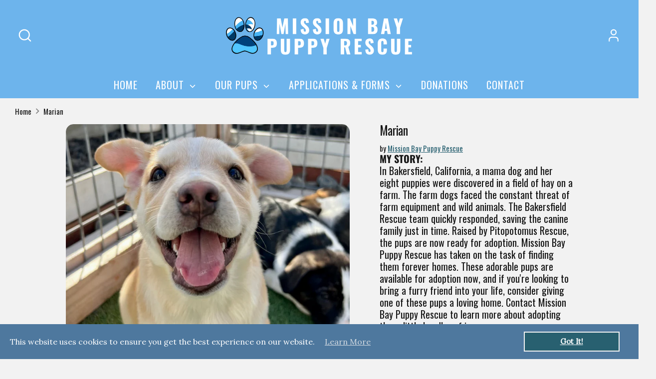

--- FILE ---
content_type: text/html; charset=utf-8
request_url: https://missionbaypuppyrescue.org/products/marian
body_size: 23572
content:
<!doctype html>
<html class="no-js supports-no-cookies" lang="en">
  <head>
    <!-- Google Tag Manager -->
    <script>
      (function(w,d,s,l,i){w[l]=w[l]||[];w[l].push({'gtm.start':
      new Date().getTime(),event:'gtm.js'});var f=d.getElementsByTagName(s)[0],
      j=d.createElement(s),dl=l!='dataLayer'?'&l='+l:'';j.async=true;j.src=
      'https://www.googletagmanager.com/gtm.js?id='+i+dl;f.parentNode.insertBefore(j,f);
      })(window,document,'script','dataLayer','GTM-M6LCK2W');
    </script>
    <!-- End Google Tag Manager -->
    <!-- Google tag (gtag.js) -->
    <script async src="https://www.googletagmanager.com/gtag/js?id=AW-11303589656"></script>
    <script>
      window.dataLayer = window.dataLayer || [];
      function gtag(){dataLayer.push(arguments);}
      gtag('js', new Date());
      gtag('config', 'AW-11303589656');
    </script>

    <script
      async
      src="https://widgets.givebutter.com/latest.umd.cjs?acct=MqxN1lzPoplkve2K&p=other"
    ></script>

    <!-- Added by AVADA SEO Suite -->
    









    <!-- /Added by AVADA SEO Suite -->
    <!-- Boost 6.0.0 -->
    <meta charset="utf-8" />
<meta name="viewport" content="width=device-width,initial-scale=1.0" />
<meta http-equiv="X-UA-Compatible" content="IE=edge">

<link rel="preconnect" href="https://cdn.shopify.com" crossorigin>
<link rel="preconnect" href="https://fonts.shopify.com" crossorigin>
<link rel="preconnect" href="https://monorail-edge.shopifysvc.com"><link rel="preload" as="font" href="//missionbaypuppyrescue.org/cdn/fonts/oswald/oswald_n4.7760ed7a63e536050f64bb0607ff70ce07a480bd.woff2" type="font/woff2" crossorigin><link rel="preload" as="font" href="//missionbaypuppyrescue.org/cdn/fonts/oswald/oswald_n4.7760ed7a63e536050f64bb0607ff70ce07a480bd.woff2" type="font/woff2" crossorigin><link rel="preload" as="font" href="//missionbaypuppyrescue.org/cdn/fonts/oswald/oswald_n4.7760ed7a63e536050f64bb0607ff70ce07a480bd.woff2" type="font/woff2" crossorigin><link rel="preload" as="font" href="//missionbaypuppyrescue.org/cdn/fonts/oswald/oswald_n4.7760ed7a63e536050f64bb0607ff70ce07a480bd.woff2" type="font/woff2" crossorigin><link rel="preload" href="//missionbaypuppyrescue.org/cdn/shop/t/21/assets/vendor.min.js?v=67207134794593361361704769761" as="script">
<link rel="preload" href="//missionbaypuppyrescue.org/cdn/shop/t/21/assets/theme.js?v=158100799353366861671704769761" as="script"><link rel="canonical" href="https://missionbaypuppyrescue.org/products/marian" /><link rel="icon" href="//missionbaypuppyrescue.org/cdn/shop/files/Untitled_design_1_copy.png?crop=center&height=48&v=1684782652&width=48" type="image/png"><meta name="description" content="Marian is a lovable live animal available at Mission Bay Puppy Rescue, offering the perfect companion for any home with the charm of a mission bay puppy.">

    

    

    

    

    <!-- Air Reviews Script -->
    

    
    
    
    
  










<script>
  const AIR_REVIEWS = {};
  AIR_REVIEWS.product = {"id":9186018918711,"title":"Marian","handle":"marian","description":"\u003cb\u003eMY STORY:\u003c\/b\u003e\u003cbr\u003eIn Bakersfield, California, a mama dog and her eight puppies were discovered in a field of hay on a farm. The farm dogs faced the constant threat of farm equipment and wild animals. The Bakersfield Rescue team quickly responded, saving the canine family just in time.\n\nRaised by Pitopotomus Rescue, the pups are now ready for adoption. Mission Bay Puppy Rescue has taken on the task of finding them forever homes. These adorable pups are available for adoption now, and if you're looking to bring a furry friend into your life, consider giving one of these pups a loving home. Contact Mission Bay Puppy Rescue to learn more about adopting these little bundles of joy.\u003cbr\u003e\u003cbr\u003e\n\u003cb\u003eLITTER:\u003c\/b\u003e\u003cbr\u003eThe Happy Day's\u003cbr\u003e\u003cbr\u003e\n\u003cb\u003eBIRTHDAY:\u003c\/b\u003e\u003cbr\u003e2023-11-09\u003cbr\u003e\u003cbr\u003e\n\u003cb\u003eBREED:\u003c\/b\u003e\u003cbr\u003eShep\/cattle dog\u003cbr\u003e\u003cbr\u003e\n\u003cb\u003eGENDER:\u003c\/b\u003e\u003cbr\u003eFemale\u003cbr\u003e\u003cbr\u003e\n\u003cb\u003eSIZE WHEN GROWN:\u003c\/b\u003e\u003cbr\u003eLarge\u003cbr\u003e\u003cbr\u003e\n\u003cb\u003eAVAILABILITY:\u003c\/b\u003e\u003cbr\u003eAdopted\u003cbr\u003e\u003cbr\u003e","published_at":"2024-01-28T10:50:32-08:00","created_at":"2024-01-28T10:50:37-08:00","vendor":"Mission Bay Puppy Rescue","type":"Live Animals","tags":["Adopted","The Happy Day's"],"price":0,"price_min":0,"price_max":0,"available":true,"price_varies":false,"compare_at_price":null,"compare_at_price_min":0,"compare_at_price_max":0,"compare_at_price_varies":false,"variants":[{"id":48020854833463,"title":"Default Title","option1":"Default Title","option2":null,"option3":null,"sku":"","requires_shipping":true,"taxable":true,"featured_image":null,"available":true,"name":"Marian","public_title":null,"options":["Default Title"],"price":0,"weight":0,"compare_at_price":null,"inventory_management":null,"barcode":null,"requires_selling_plan":false,"selling_plan_allocations":[]}],"images":["\/\/missionbaypuppyrescue.org\/cdn\/shop\/files\/marian-live-animals-536.png?v=1711739338","\/\/missionbaypuppyrescue.org\/cdn\/shop\/files\/marian-live-animals-528.png?v=1711739342","\/\/missionbaypuppyrescue.org\/cdn\/shop\/files\/marian-live-animals-535.png?v=1711739345","\/\/missionbaypuppyrescue.org\/cdn\/shop\/files\/marian-live-animals-362.png?v=1711739350"],"featured_image":"\/\/missionbaypuppyrescue.org\/cdn\/shop\/files\/marian-live-animals-536.png?v=1711739338","options":["Title"],"media":[{"alt":"Marian - Live Animals","id":37694358389047,"position":1,"preview_image":{"aspect_ratio":1.0,"height":800,"width":800,"src":"\/\/missionbaypuppyrescue.org\/cdn\/shop\/files\/marian-live-animals-536.png?v=1711739338"},"aspect_ratio":1.0,"height":800,"media_type":"image","src":"\/\/missionbaypuppyrescue.org\/cdn\/shop\/files\/marian-live-animals-536.png?v=1711739338","width":800},{"alt":"Marian - Live Animals","id":37694358487351,"position":2,"preview_image":{"aspect_ratio":1.0,"height":800,"width":800,"src":"\/\/missionbaypuppyrescue.org\/cdn\/shop\/files\/marian-live-animals-528.png?v=1711739342"},"aspect_ratio":1.0,"height":800,"media_type":"image","src":"\/\/missionbaypuppyrescue.org\/cdn\/shop\/files\/marian-live-animals-528.png?v=1711739342","width":800},{"alt":"Marian - Live Animals","id":37694358618423,"position":3,"preview_image":{"aspect_ratio":1.0,"height":800,"width":800,"src":"\/\/missionbaypuppyrescue.org\/cdn\/shop\/files\/marian-live-animals-535.png?v=1711739345"},"aspect_ratio":1.0,"height":800,"media_type":"image","src":"\/\/missionbaypuppyrescue.org\/cdn\/shop\/files\/marian-live-animals-535.png?v=1711739345","width":800},{"alt":"Marian - Live Animals","id":37694358978871,"position":4,"preview_image":{"aspect_ratio":1.0,"height":800,"width":800,"src":"\/\/missionbaypuppyrescue.org\/cdn\/shop\/files\/marian-live-animals-362.png?v=1711739350"},"aspect_ratio":1.0,"height":800,"media_type":"image","src":"\/\/missionbaypuppyrescue.org\/cdn\/shop\/files\/marian-live-animals-362.png?v=1711739350","width":800}],"requires_selling_plan":false,"selling_plan_groups":[],"content":"\u003cb\u003eMY STORY:\u003c\/b\u003e\u003cbr\u003eIn Bakersfield, California, a mama dog and her eight puppies were discovered in a field of hay on a farm. The farm dogs faced the constant threat of farm equipment and wild animals. The Bakersfield Rescue team quickly responded, saving the canine family just in time.\n\nRaised by Pitopotomus Rescue, the pups are now ready for adoption. Mission Bay Puppy Rescue has taken on the task of finding them forever homes. These adorable pups are available for adoption now, and if you're looking to bring a furry friend into your life, consider giving one of these pups a loving home. Contact Mission Bay Puppy Rescue to learn more about adopting these little bundles of joy.\u003cbr\u003e\u003cbr\u003e\n\u003cb\u003eLITTER:\u003c\/b\u003e\u003cbr\u003eThe Happy Day's\u003cbr\u003e\u003cbr\u003e\n\u003cb\u003eBIRTHDAY:\u003c\/b\u003e\u003cbr\u003e2023-11-09\u003cbr\u003e\u003cbr\u003e\n\u003cb\u003eBREED:\u003c\/b\u003e\u003cbr\u003eShep\/cattle dog\u003cbr\u003e\u003cbr\u003e\n\u003cb\u003eGENDER:\u003c\/b\u003e\u003cbr\u003eFemale\u003cbr\u003e\u003cbr\u003e\n\u003cb\u003eSIZE WHEN GROWN:\u003c\/b\u003e\u003cbr\u003eLarge\u003cbr\u003e\u003cbr\u003e\n\u003cb\u003eAVAILABILITY:\u003c\/b\u003e\u003cbr\u003eAdopted\u003cbr\u003e\u003cbr\u003e"};
  AIR_REVIEWS.template = "product";
  AIR_REVIEWS.collections = [];
  AIR_REVIEWS.collectionsName = [];
  AIR_REVIEWS.customer = {
    id: null,
    email: null,
    first_name: null,
    last_name: null,
  };
  
  AIR_REVIEWS.collections.push(`473794281783`);
  AIR_REVIEWS.collectionsName.push(`Adopted Pups`);
  
  AIR_REVIEWS.branding = true;
  AIR_REVIEWS.appBlock = true;
  AIR_REVIEWS.shopData = false;
  AIR_REVIEWS.settings = {"createdAt":"2023-06-25T18:46:57.487Z","reviewCarouselWidget":{"customPositionHomeDirection":"after","customPositionCatalog":"","showPreview":true,"customPositionProductDirection":"after","carouselHeadingColor":"#000000","carouselMinimumRating":"all-reviews","carouselHeading":"See what our customers said","customPositionProduct":"","customPositionHome":"","enableCarousel":false,"customPositionCatalogDirection":"after"},"reviewWidget":{"customPositionCatalog":"","floatBtnIconCustom":"","showPreview":false,"enableStarRating":true,"showCatalogPage":true,"customPositionCatalogDirection":"after","showOnMobile":true,"showOnHomePage":false,"previewType":"star-rating-settings","showProductPage":true,"desktopPosition":"desktop-right","floatBtnBgColor":"#000000","enablePopupReview":false,"hideNoStarRating":false,"minimumRating":"all-reviews","floatButtonLabel":"Our Reviews","customPositionProductDirection":"after","floatBtnIcon":"https://imgur.com/ttZVtaG.png","customPositionProduct":"","showOnDesktop":true,"floatBtnTextColor":"#FFFFFF","mobilePosition":"mobile-left","showProductPageBlock":true,"showOnProductList":true},"shopDomain":"mission-bay-puppy-rescue.myshopify.com","reviewPop":{"minimumRating":"all-reviews","includedPages":"","emptyImageCustom":"","pageShow":[],"excludedPages":"","showOnMobile":true,"emptyImage":"https://imgur.com/uw78kAx.png","showOnDesktop":true,"desktopPosition":"desktop-bottom-left","enabled":false,"mobilePosition":"mobile-bottom-right","customCss":""},"shopId":"8zsEpKhTHM8gq2RWpuQy","generalSetting":{"sortOption":"sortlarest@feedback","amzReviewerOption":"all_reviews","enableCountryFlag":false,"amzPhotoOption":"all_contents","enableAggregateRating":true,"amzSortOption":"recent","ratingOption":"All positive","photoOption":"all","amzRatingOption":"positive","autoSubmitPublish":"disabled"},"reviewBlock":{"preset":2,"layout":"grid","inlinePosition":"below-product","customPosition":".shopify-payment-button","customPositionDirection":"after","requiredName":true,"requiredEmail":false,"hasPolicy":true,"policy":"By submitting, I acknowledge and agree to have my image and story posted and shared publicly on the missionbaypuppyrescue.org website as well as other online outlets.","submitButtonColor":"#166CE1","submitTextColor":"#ffffff","advancedSetting":true,"starColorType":"single-color","fiveStarColor":"#16A086","fourStarColor":"#27AE61","threeStarColor":"#F1C40F","twoStarColor":"#E67F22","oneStarColor":"#E84C3D","emptyStarColor":"#BFBFBF","singleStarColor":"#ffc107","dateFormat":"m_d_yyyy","summaryHeading":"MBPR Success Stories - Join our #WallofLove","summaryButton":"Write a review","primaryColor":"#123654","secondaryColor":"#383838","headingColor":"#000000","backgroundColor":"#EDEDED","buttonBackgroundColor":"#2196f3","buttonTextColor":"#0E1B4D","buttonBorderRadius":4,"font":"Lora","customCss":"","starIconType":"trustpilot-slim","id":2},"popReviews":[],"carouselReviews":[]};
  AIR_REVIEWS.translations = {"review":"review","reviews":"reviews","See more":"See more","See less":"See less","Recent":"Recent","Highest":"Highest","Lowest":"Lowest","Load more":"Load more","No reviews yet":"No reviews yet","How do you like this item?":"How do you like this item?","Excellent":"Excellent","Good":"Good","Medium":"Medium","Poor":"Poor","Very Bad":"Very Bad","Share your thoughts":"Share your thoughts","Write your feedback":"Write your feedback","Your Information":"Your Information","Your Name":"Your Name","Email":"Email","This is a required field":"This is a required field","Send":"Send","You have reached the file upload limit":"You have reached the file upload limit","Email field is invalid":"Email field is invalid","Review with image":"Review with image","Our Reviews":"Our Reviews","5MB Limit":"5MB Limit","Be the first to write a review":"Be the first to write a review","Submit":"Submit","Submitted":"Submitted","Click to review":"Click to review","Tap to review":"Tap to review","Name":"Name","Thank you for your feedback":"Thank you for your feedback","Invalid file type":"Invalid file type","accepted file types: .gif, .jpg, .png.":"accepted file types: .gif, .jpg, .png.","Invalid file size":"Invalid file size","image size should not be more than 5MB.":"image size should not be more than 5MB.","Your Email":"Your Email","Next":"Next"};
  AIR_REVIEWS.productReview = false;
</script>

    <!-- /Air Reviews Script -->

    <title>
    Marian | Mission Bay Puppy Rescue
    
    
    
  </title>

    

<meta property="og:site_name" content="Mission Bay Puppy Rescue">
<meta property="og:url" content="/products/marian">
<meta property="og:title" content="Marian | Mission Bay Puppy Rescue">
<meta property="og:type" content="product">
<meta property="og:description" content="Marian is a lovable live animal available at Mission Bay Puppy Rescue, offering the perfect companion for any home with the charm of a mission bay puppy."><meta property="og:image" content="http://missionbaypuppyrescue.org/cdn/shop/files/marian-live-animals-536_1200x1200.png?v=1711739338">
  <meta property="og:image:secure_url" content="https://missionbaypuppyrescue.org/cdn/shop/files/marian-live-animals-536_1200x1200.png?v=1711739338">
  <meta property="og:image:width" content="800">
  <meta property="og:image:height" content="800"><meta
    property="og:price:amount"
    content="0.00"
  >
  <meta property="og:price:currency" content="USD"><meta property="og:site_name" content="Mission Bay Puppy Rescue">
<meta property="og:url" content="/products/marian">
<meta property="og:title" content="Marian | Mission Bay Puppy Rescue">
<meta property="og:type" content="product">
<meta property="og:description" content="Marian is a lovable live animal available at Mission Bay Puppy Rescue, offering the perfect companion for any home with the charm of a mission bay puppy.">
<!-- Add Facebook-specific meta tags -->
<meta property="og:image" content="//missionbaypuppyrescue.org/cdn/shop/files/marian-live-animals-536_1200x1200.png?v=1711739338">
<meta property="og:image:secure_url" content="//missionbaypuppyrescue.org/cdn/shop/files/marian-live-animals-536_1200x1200.png?v=1711739338">

<!-- Add Instagram-specific meta tags -->
<meta property="instagram:title" content="Marian | Mission Bay Puppy Rescue">
<meta property="instagram:description" content="Marian is a lovable live animal available at Mission Bay Puppy Rescue, offering the perfect companion for any home with the charm of a mission bay puppy.">
<meta property="instagram:image" content="//missionbaypuppyrescue.org/cdn/shop/files/marian-live-animals-536_1200x1200.png?v=1711739338">

<!-- Add email-specific meta tags -->
<meta property="email:title" content="Marian | Mission Bay Puppy Rescue">
<meta property="email:description" content="">
<meta property="email:image" content="//missionbaypuppyrescue.org/cdn/shop/files/marian-live-animals-536_1200x1200.png?v=1711739338">

<!-- Add share link meta tags -->

<meta property="share:platform" content="facebook">
<meta property="share:platform" content="instagram">

<style>
      @font-face {
  font-family: Oswald;
  font-weight: 400;
  font-style: normal;
  font-display: fallback;
  src: url("//missionbaypuppyrescue.org/cdn/fonts/oswald/oswald_n4.7760ed7a63e536050f64bb0607ff70ce07a480bd.woff2") format("woff2"),
       url("//missionbaypuppyrescue.org/cdn/fonts/oswald/oswald_n4.ae5e497f60fc686568afe76e9ff1872693c533e9.woff") format("woff");
}

      @font-face {
  font-family: Oswald;
  font-weight: 400;
  font-style: normal;
  font-display: fallback;
  src: url("//missionbaypuppyrescue.org/cdn/fonts/oswald/oswald_n4.7760ed7a63e536050f64bb0607ff70ce07a480bd.woff2") format("woff2"),
       url("//missionbaypuppyrescue.org/cdn/fonts/oswald/oswald_n4.ae5e497f60fc686568afe76e9ff1872693c533e9.woff") format("woff");
}

      @font-face {
  font-family: Oswald;
  font-weight: 400;
  font-style: normal;
  font-display: fallback;
  src: url("//missionbaypuppyrescue.org/cdn/fonts/oswald/oswald_n4.7760ed7a63e536050f64bb0607ff70ce07a480bd.woff2") format("woff2"),
       url("//missionbaypuppyrescue.org/cdn/fonts/oswald/oswald_n4.ae5e497f60fc686568afe76e9ff1872693c533e9.woff") format("woff");
}

      @font-face {
  font-family: Oswald;
  font-weight: 700;
  font-style: normal;
  font-display: fallback;
  src: url("//missionbaypuppyrescue.org/cdn/fonts/oswald/oswald_n7.b3ba3d6f1b341d51018e3cfba146932b55221727.woff2") format("woff2"),
       url("//missionbaypuppyrescue.org/cdn/fonts/oswald/oswald_n7.6cec6bed2bb070310ad90e19ea7a56b65fd83c0b.woff") format("woff");
}

      
      
      @font-face {
  font-family: Oswald;
  font-weight: 400;
  font-style: normal;
  font-display: fallback;
  src: url("//missionbaypuppyrescue.org/cdn/fonts/oswald/oswald_n4.7760ed7a63e536050f64bb0607ff70ce07a480bd.woff2") format("woff2"),
       url("//missionbaypuppyrescue.org/cdn/fonts/oswald/oswald_n4.ae5e497f60fc686568afe76e9ff1872693c533e9.woff") format("woff");
}

    </style>

    <link href="//missionbaypuppyrescue.org/cdn/shop/t/21/assets/styles.css?v=181305218960075124941738374876" rel="stylesheet" type="text/css" media="all" />
<script>
      document.documentElement.className = document.documentElement.className.replace('no-js', 'js');
      window.theme = window.theme || {};
      window.slate = window.slate || {};
      theme.moneyFormatWithCodeForProductsPreference = "\u003cspan class=hidden\u003e${{ amount }}\u003c\/span\u003e";

      theme.moneyFormat = "\u003cspan class=hidden\u003e${{ amount }}\u003c\/span\u003e";
      theme.strings = {

        unavailable: "Unavailable",
        addressError: "Error looking up that address",
        addressNoResults: "No results for that address",
        addressQueryLimit: "You have exceeded the Google API usage limit. Consider upgrading to a \u003ca href=\"https:\/\/developers.google.com\/maps\/premium\/usage-limits\"\u003ePremium Plan\u003c\/a\u003e.",
        authError: "There was a problem authenticating your Google Maps API Key.",


        productPreorder: "Pre-order",


        searchLoading: "Loading",
        searchMoreResults: "See all results",
        searchNoResults: "No results",
        priceFrom: "From",

        onSale: "On Sale",
        soldOut: "Sold Out",
        in_stock: "In stock",
        low_stock: "Low stock",
        only_x_left: "[[ quantity ]] in stock",
        single_unit_available: "1 available",
        x_units_available: "[[ quantity ]] in stock, ready to ship",
        unitPriceSeparator: " \/ ",
        close: "Close",

        previous: "Previous",
        next: "Next"
      };
      theme.routes = {
        account_login_url: 'https://shopify.com/75223171383/account?locale=en&region_country=US',
        account_register_url: 'https://shopify.com/75223171383/account?locale=en',
        account_addresses_url: '/account/addresses',
        search_url: '/search',

        product_recommendations_url: '/recommendations/products'
      };
      theme.settings = {
        dynamicQtyOpts: false,
        saleLabelEnabled: true,
        soldLabelEnabled: true
      };
    </script><script>window.performance && window.performance.mark && window.performance.mark('shopify.content_for_header.start');</script><meta name="facebook-domain-verification" content="0wn6dqm7kxkc5nkgd09lxtq6ack9eo">
<meta name="google-site-verification" content="jXfR4JlfY9f_KwZUWIdMZqGx7cWcGaIp00rZXSxCGYs">
<meta id="shopify-digital-wallet" name="shopify-digital-wallet" content="/75223171383/digital_wallets/dialog">
<link rel="alternate" type="application/json+oembed" href="https://missionbaypuppyrescue.org/products/marian.oembed">
<script async="async" src="/checkouts/internal/preloads.js?locale=en-US"></script>
<script id="shopify-features" type="application/json">{"accessToken":"7ca7fc0fa448f02bb67d2fa3d9eff013","betas":["rich-media-storefront-analytics"],"domain":"missionbaypuppyrescue.org","predictiveSearch":true,"shopId":75223171383,"locale":"en"}</script>
<script>var Shopify = Shopify || {};
Shopify.shop = "mission-bay-puppy-rescue.myshopify.com";
Shopify.locale = "en";
Shopify.currency = {"active":"USD","rate":"1.0"};
Shopify.country = "US";
Shopify.theme = {"name":"LIVE WORKING WEBSITE - Do Not Edit!","id":164754522423,"schema_name":"Boost","schema_version":"6.0.0","theme_store_id":863,"role":"main"};
Shopify.theme.handle = "null";
Shopify.theme.style = {"id":null,"handle":null};
Shopify.cdnHost = "missionbaypuppyrescue.org/cdn";
Shopify.routes = Shopify.routes || {};
Shopify.routes.root = "/";</script>
<script type="module">!function(o){(o.Shopify=o.Shopify||{}).modules=!0}(window);</script>
<script>!function(o){function n(){var o=[];function n(){o.push(Array.prototype.slice.apply(arguments))}return n.q=o,n}var t=o.Shopify=o.Shopify||{};t.loadFeatures=n(),t.autoloadFeatures=n()}(window);</script>
<script id="shop-js-analytics" type="application/json">{"pageType":"product"}</script>
<script defer="defer" async type="module" src="//missionbaypuppyrescue.org/cdn/shopifycloud/shop-js/modules/v2/client.init-shop-cart-sync_D0dqhulL.en.esm.js"></script>
<script defer="defer" async type="module" src="//missionbaypuppyrescue.org/cdn/shopifycloud/shop-js/modules/v2/chunk.common_CpVO7qML.esm.js"></script>
<script type="module">
  await import("//missionbaypuppyrescue.org/cdn/shopifycloud/shop-js/modules/v2/client.init-shop-cart-sync_D0dqhulL.en.esm.js");
await import("//missionbaypuppyrescue.org/cdn/shopifycloud/shop-js/modules/v2/chunk.common_CpVO7qML.esm.js");

  window.Shopify.SignInWithShop?.initShopCartSync?.({"fedCMEnabled":true,"windoidEnabled":true});

</script>
<script>(function() {
  var isLoaded = false;
  function asyncLoad() {
    if (isLoaded) return;
    isLoaded = true;
    var urls = ["https:\/\/shy.elfsight.com\/p\/platform.js?shop=mission-bay-puppy-rescue.myshopify.com","https:\/\/missionbaypuppyrescue.org\/apps\/giraffly-gdpr\/gdpr-b593a35d36dea330615997e494267e5f39da3250.js?shop=mission-bay-puppy-rescue.myshopify.com","https:\/\/inffuse.eventscalendar.co\/plugins\/shopify\/loader.js?app=calendar\u0026shop=mission-bay-puppy-rescue.myshopify.com\u0026shop=mission-bay-puppy-rescue.myshopify.com","https:\/\/chimpstatic.com\/mcjs-connected\/js\/users\/22f1d990fdb3ba50a99bc97c5\/d795ba4e82df5f696f3ab4b5a.js?shop=mission-bay-puppy-rescue.myshopify.com"];
    for (var i = 0; i < urls.length; i++) {
      var s = document.createElement('script');
      s.type = 'text/javascript';
      s.async = true;
      s.src = urls[i];
      var x = document.getElementsByTagName('script')[0];
      x.parentNode.insertBefore(s, x);
    }
  };
  if(window.attachEvent) {
    window.attachEvent('onload', asyncLoad);
  } else {
    window.addEventListener('load', asyncLoad, false);
  }
})();</script>
<script id="__st">var __st={"a":75223171383,"offset":-28800,"reqid":"8b990f12-ec9f-4408-bb79-b05894553ad2-1764024277","pageurl":"missionbaypuppyrescue.org\/products\/marian","u":"5e29c5b865a2","p":"product","rtyp":"product","rid":9186018918711};</script>
<script>window.ShopifyPaypalV4VisibilityTracking = true;</script>
<script id="captcha-bootstrap">!function(){'use strict';const t='contact',e='account',n='new_comment',o=[[t,t],['blogs',n],['comments',n],[t,'customer']],c=[[e,'customer_login'],[e,'guest_login'],[e,'recover_customer_password'],[e,'create_customer']],r=t=>t.map((([t,e])=>`form[action*='/${t}']:not([data-nocaptcha='true']) input[name='form_type'][value='${e}']`)).join(','),a=t=>()=>t?[...document.querySelectorAll(t)].map((t=>t.form)):[];function s(){const t=[...o],e=r(t);return a(e)}const i='password',u='form_key',d=['recaptcha-v3-token','g-recaptcha-response','h-captcha-response',i],f=()=>{try{return window.sessionStorage}catch{return}},m='__shopify_v',_=t=>t.elements[u];function p(t,e,n=!1){try{const o=window.sessionStorage,c=JSON.parse(o.getItem(e)),{data:r}=function(t){const{data:e,action:n}=t;return t[m]||n?{data:e,action:n}:{data:t,action:n}}(c);for(const[e,n]of Object.entries(r))t.elements[e]&&(t.elements[e].value=n);n&&o.removeItem(e)}catch(o){console.error('form repopulation failed',{error:o})}}const l='form_type',E='cptcha';function T(t){t.dataset[E]=!0}const w=window,h=w.document,L='Shopify',v='ce_forms',y='captcha';let A=!1;((t,e)=>{const n=(g='f06e6c50-85a8-45c8-87d0-21a2b65856fe',I='https://cdn.shopify.com/shopifycloud/storefront-forms-hcaptcha/ce_storefront_forms_captcha_hcaptcha.v1.5.2.iife.js',D={infoText:'Protected by hCaptcha',privacyText:'Privacy',termsText:'Terms'},(t,e,n)=>{const o=w[L][v],c=o.bindForm;if(c)return c(t,g,e,D).then(n);var r;o.q.push([[t,g,e,D],n]),r=I,A||(h.body.append(Object.assign(h.createElement('script'),{id:'captcha-provider',async:!0,src:r})),A=!0)});var g,I,D;w[L]=w[L]||{},w[L][v]=w[L][v]||{},w[L][v].q=[],w[L][y]=w[L][y]||{},w[L][y].protect=function(t,e){n(t,void 0,e),T(t)},Object.freeze(w[L][y]),function(t,e,n,w,h,L){const[v,y,A,g]=function(t,e,n){const i=e?o:[],u=t?c:[],d=[...i,...u],f=r(d),m=r(i),_=r(d.filter((([t,e])=>n.includes(e))));return[a(f),a(m),a(_),s()]}(w,h,L),I=t=>{const e=t.target;return e instanceof HTMLFormElement?e:e&&e.form},D=t=>v().includes(t);t.addEventListener('submit',(t=>{const e=I(t);if(!e)return;const n=D(e)&&!e.dataset.hcaptchaBound&&!e.dataset.recaptchaBound,o=_(e),c=g().includes(e)&&(!o||!o.value);(n||c)&&t.preventDefault(),c&&!n&&(function(t){try{if(!f())return;!function(t){const e=f();if(!e)return;const n=_(t);if(!n)return;const o=n.value;o&&e.removeItem(o)}(t);const e=Array.from(Array(32),(()=>Math.random().toString(36)[2])).join('');!function(t,e){_(t)||t.append(Object.assign(document.createElement('input'),{type:'hidden',name:u})),t.elements[u].value=e}(t,e),function(t,e){const n=f();if(!n)return;const o=[...t.querySelectorAll(`input[type='${i}']`)].map((({name:t})=>t)),c=[...d,...o],r={};for(const[a,s]of new FormData(t).entries())c.includes(a)||(r[a]=s);n.setItem(e,JSON.stringify({[m]:1,action:t.action,data:r}))}(t,e)}catch(e){console.error('failed to persist form',e)}}(e),e.submit())}));const S=(t,e)=>{t&&!t.dataset[E]&&(n(t,e.some((e=>e===t))),T(t))};for(const o of['focusin','change'])t.addEventListener(o,(t=>{const e=I(t);D(e)&&S(e,y())}));const B=e.get('form_key'),M=e.get(l),P=B&&M;t.addEventListener('DOMContentLoaded',(()=>{const t=y();if(P)for(const e of t)e.elements[l].value===M&&p(e,B);[...new Set([...A(),...v().filter((t=>'true'===t.dataset.shopifyCaptcha))])].forEach((e=>S(e,t)))}))}(h,new URLSearchParams(w.location.search),n,t,e,['guest_login'])})(!0,!0)}();</script>
<script integrity="sha256-52AcMU7V7pcBOXWImdc/TAGTFKeNjmkeM1Pvks/DTgc=" data-source-attribution="shopify.loadfeatures" defer="defer" src="//missionbaypuppyrescue.org/cdn/shopifycloud/storefront/assets/storefront/load_feature-81c60534.js" crossorigin="anonymous"></script>
<script data-source-attribution="shopify.dynamic_checkout.dynamic.init">var Shopify=Shopify||{};Shopify.PaymentButton=Shopify.PaymentButton||{isStorefrontPortableWallets:!0,init:function(){window.Shopify.PaymentButton.init=function(){};var t=document.createElement("script");t.src="https://missionbaypuppyrescue.org/cdn/shopifycloud/portable-wallets/latest/portable-wallets.en.js",t.type="module",document.head.appendChild(t)}};
</script>
<script data-source-attribution="shopify.dynamic_checkout.buyer_consent">
  function portableWalletsHideBuyerConsent(e){var t=document.getElementById("shopify-buyer-consent"),n=document.getElementById("shopify-subscription-policy-button");t&&n&&(t.classList.add("hidden"),t.setAttribute("aria-hidden","true"),n.removeEventListener("click",e))}function portableWalletsShowBuyerConsent(e){var t=document.getElementById("shopify-buyer-consent"),n=document.getElementById("shopify-subscription-policy-button");t&&n&&(t.classList.remove("hidden"),t.removeAttribute("aria-hidden"),n.addEventListener("click",e))}window.Shopify?.PaymentButton&&(window.Shopify.PaymentButton.hideBuyerConsent=portableWalletsHideBuyerConsent,window.Shopify.PaymentButton.showBuyerConsent=portableWalletsShowBuyerConsent);
</script>
<script data-source-attribution="shopify.dynamic_checkout.cart.bootstrap">document.addEventListener("DOMContentLoaded",(function(){function t(){return document.querySelector("shopify-accelerated-checkout-cart, shopify-accelerated-checkout")}if(t())Shopify.PaymentButton.init();else{new MutationObserver((function(e,n){t()&&(Shopify.PaymentButton.init(),n.disconnect())})).observe(document.body,{childList:!0,subtree:!0})}}));
</script>
<script id='scb4127' type='text/javascript' async='' src='https://missionbaypuppyrescue.org/cdn/shopifycloud/privacy-banner/storefront-banner.js'></script><script id="sections-script" data-sections="product-recommendations" defer="defer" src="//missionbaypuppyrescue.org/cdn/shop/t/21/compiled_assets/scripts.js?1441"></script>
<script>window.performance && window.performance.mark && window.performance.mark('shopify.content_for_header.end');</script>

    <!-- "snippets/shogun-head.liquid" was not rendered, the associated app was uninstalled -->
  <!-- BEGIN app block: shopify://apps/seo-king/blocks/seo-king-robots-preview-image/4aa30173-495d-4e49-b377-c5ee4024262f --><meta name="robots" content="max-image-preview:large">


<!-- END app block --><!-- BEGIN app block: shopify://apps/seo-king/blocks/seo-king-jsonld-organization/4aa30173-495d-4e49-b377-c5ee4024262f -->

<script type="application/ld+json">
  {
    "@context": "https://schema.org/",
    "@type": "Organization",
    "url": "https://missionbaypuppyrescue.org/",
	"@id": "https://missionbaypuppyrescue.org/#organization",
    "name": "Mission Bay Puppy Rescue",
      "logo": "https://missionbaypuppyrescue.org/cdn/shop/files/Landing_Page_2.png?v=1687168847&width=512",
      "image": "https://missionbaypuppyrescue.org/cdn/shop/files/site-logo.png?v=1687167443&width=1600","slogan": "Giving puppies a chance to find their furever homes",
    "hasMerchantReturnPolicy": {
      "@type": "MerchantReturnPolicy",
      "merchantReturnLink": "https:\/\/missionbaypuppyrescue.org\/policies\/refund-policy",
	  "url": "https:\/\/missionbaypuppyrescue.org\/policies\/refund-policy",
	  "returnPolicyCountry": "US",
	  "applicableCountry": ["US","GB","JP","DE","FR","CA","BR","AU","ES","IT","NL","SE","NO","HR","EE","AT","SA","AE","ZA","CZ","IL","AR","CL","CO","GR","RO","PE"],
	  "merchantReturnDays": 30,
      "refundType": "https://schema.org/FullRefund",
      "returnFees": "https://schema.org/ReturnFeesCustomerResponsibility",
	  "returnMethod": "https://schema.org/ReturnByMail",
	  "returnPolicyCategory": "https://schema.org/MerchantReturnFiniteReturnWindow"
    },"description": "Mission Bay Puppy Rescue is a non-profit organization with 30 years of experience helping to find loving homes for puppies and dogs in need. ","sameAs": ["https://www.facebook.com/MissionBayPuppyRescue/","https://www.instagram.com/missionbaypuppyrescue/"]
  }
</script>




<!-- END app block --><!-- BEGIN app block: shopify://apps/seo-king/blocks/seo-king-jsonld-breadcrumb/4aa30173-495d-4e49-b377-c5ee4024262f --><script type="application/ld+json">
		{
			"@context": "https://schema.org/",
			"@type": "BreadcrumbList",
			"name": "Mission Bay Puppy Rescue Breadcrumbs",
			"itemListElement": [{
					"@type": "ListItem",
					"position": 1,
					"item": {
						"@type": "WebPage",
						"@id": "https://missionbaypuppyrescue.org/products/marian",
						"name": "Mission Bay Puppy Rescue",
						"url": "https://missionbaypuppyrescue.org/products/marian"
					}
				},{
					"@type": "ListItem",
					"position": 2,
					"item": {
						"@type": "WebPage",
						"@id": "https://missionbaypuppyrescue.org/collections",
						"name": "Collections",
						"url": "https://missionbaypuppyrescue.org/collections"
					}
				},{
					"@type": "ListItem",
					"position": 3,
					"item": {
						"@type": "WebPage",
						"@id": "https://missionbaypuppyrescue.org/collections/adopted-pups",
						"name": "Adopted Pups",
						"url": "https://missionbaypuppyrescue.org/collections/adopted-pups"
					}
				},{
				"@type": "ListItem",
				"position": 4,
				"item": {
					"@type": "WebPage",
					"@id": "https://missionbaypuppyrescue.org/products/marian",
					"name": "Marian | Mission Bay Puppy Rescue",
					"url": "https://missionbaypuppyrescue.org/products/marian"
				}
			}

		]
	}
	</script><!-- END app block --><!-- BEGIN app block: shopify://apps/seo-king/blocks/seo-king-disable-click/4aa30173-495d-4e49-b377-c5ee4024262f -->
<script type="text/javascript">var disableRightClick=window.navigator.userAgent;if(regex=RegExp("Chrome-Lighthouse","ig"),!1===regex.test(disableRightClick))if(disableRightClick.match(/mobi/i)){const e=document.createElement("style");e.type="text/css",e.innerHTML="img {-webkit-touch-callout: none;-webkit-user-select: none;-khtml-user-select: none;-moz-user-select: none;-ms-user-select: none;user-select: none;pointer-events: auto;}a > img, span > img {pointer-events: auto;}",document.head.appendChild(e),document.addEventListener("contextmenu",(function(e){"img"===(e.target||e.srcElement).tagName.toLowerCase()&&e.preventDefault()}))}else{document.addEventListener("contextmenu",(function(e){e.preventDefault()})),document.addEventListener("dragstart",(function(e){return!1})),document.addEventListener("mousedown",(function(e){"img"===(e.target||e.srcElement).tagName.toLowerCase()&&2==e.which&&e.preventDefault()})),document.addEventListener("contextmenu",(function(e){"img"===(e.target||e.srcElement).tagName.toLowerCase()&&e.preventDefault()}));const e=document.createElement("style");e.type="text/css",e.innerHTML="img {-webkit-user-drag: none;user-drag: none;}",document.head.appendChild(e);const t=function(){document.body.setAttribute("ondragstart","return false;"),document.body.setAttribute("ondrop","return false;")};"complete"==document.readyState?t():document.addEventListener("DOMContentLoaded",t);var down=[];document.addEventListener("keydown",(function(e){if(down[e.keyCode]=!0,down[123]||e.ctrlKey&&e.shiftKey&&73==e.keyCode||e.ctrlKey&&e.shiftKey&&67==e.keyCode||e.ctrlKey&&85==e.keyCode||e.ctrlKey&&74==e.keyCode||e.ctrlKey&&67==e.keyCode)return e.preventDefault(),!1;down[e.keyCode]=!1})),document.addEventListener("keyup",(function(e){if(down[e.keyCode]=!0,down[16]&&down[52]&&(e.ctrlKey||e.metaKey||e.shiftKey))return e.preventDefault(),!1;down[e.keyCode]=!1})),document.addEventListener("contextmenu",(function(e){(e.target||e.srcElement).style.backgroundImage&&e.preventDefault()}))}</script>



<!-- END app block --><link href="https://monorail-edge.shopifysvc.com" rel="dns-prefetch">
<script>(function(){if ("sendBeacon" in navigator && "performance" in window) {try {var session_token_from_headers = performance.getEntriesByType('navigation')[0].serverTiming.find(x => x.name == '_s').description;} catch {var session_token_from_headers = undefined;}var session_cookie_matches = document.cookie.match(/_shopify_s=([^;]*)/);var session_token_from_cookie = session_cookie_matches && session_cookie_matches.length === 2 ? session_cookie_matches[1] : "";var session_token = session_token_from_headers || session_token_from_cookie || "";function handle_abandonment_event(e) {var entries = performance.getEntries().filter(function(entry) {return /monorail-edge.shopifysvc.com/.test(entry.name);});if (!window.abandonment_tracked && entries.length === 0) {window.abandonment_tracked = true;var currentMs = Date.now();var navigation_start = performance.timing.navigationStart;var payload = {shop_id: 75223171383,url: window.location.href,navigation_start,duration: currentMs - navigation_start,session_token,page_type: "product"};window.navigator.sendBeacon("https://monorail-edge.shopifysvc.com/v1/produce", JSON.stringify({schema_id: "online_store_buyer_site_abandonment/1.1",payload: payload,metadata: {event_created_at_ms: currentMs,event_sent_at_ms: currentMs}}));}}window.addEventListener('pagehide', handle_abandonment_event);}}());</script>
<script id="web-pixels-manager-setup">(function e(e,d,r,n,o){if(void 0===o&&(o={}),!Boolean(null===(a=null===(i=window.Shopify)||void 0===i?void 0:i.analytics)||void 0===a?void 0:a.replayQueue)){var i,a;window.Shopify=window.Shopify||{};var t=window.Shopify;t.analytics=t.analytics||{};var s=t.analytics;s.replayQueue=[],s.publish=function(e,d,r){return s.replayQueue.push([e,d,r]),!0};try{self.performance.mark("wpm:start")}catch(e){}var l=function(){var e={modern:/Edge?\/(1{2}[4-9]|1[2-9]\d|[2-9]\d{2}|\d{4,})\.\d+(\.\d+|)|Firefox\/(1{2}[4-9]|1[2-9]\d|[2-9]\d{2}|\d{4,})\.\d+(\.\d+|)|Chrom(ium|e)\/(9{2}|\d{3,})\.\d+(\.\d+|)|(Maci|X1{2}).+ Version\/(15\.\d+|(1[6-9]|[2-9]\d|\d{3,})\.\d+)([,.]\d+|)( \(\w+\)|)( Mobile\/\w+|) Safari\/|Chrome.+OPR\/(9{2}|\d{3,})\.\d+\.\d+|(CPU[ +]OS|iPhone[ +]OS|CPU[ +]iPhone|CPU IPhone OS|CPU iPad OS)[ +]+(15[._]\d+|(1[6-9]|[2-9]\d|\d{3,})[._]\d+)([._]\d+|)|Android:?[ /-](13[3-9]|1[4-9]\d|[2-9]\d{2}|\d{4,})(\.\d+|)(\.\d+|)|Android.+Firefox\/(13[5-9]|1[4-9]\d|[2-9]\d{2}|\d{4,})\.\d+(\.\d+|)|Android.+Chrom(ium|e)\/(13[3-9]|1[4-9]\d|[2-9]\d{2}|\d{4,})\.\d+(\.\d+|)|SamsungBrowser\/([2-9]\d|\d{3,})\.\d+/,legacy:/Edge?\/(1[6-9]|[2-9]\d|\d{3,})\.\d+(\.\d+|)|Firefox\/(5[4-9]|[6-9]\d|\d{3,})\.\d+(\.\d+|)|Chrom(ium|e)\/(5[1-9]|[6-9]\d|\d{3,})\.\d+(\.\d+|)([\d.]+$|.*Safari\/(?![\d.]+ Edge\/[\d.]+$))|(Maci|X1{2}).+ Version\/(10\.\d+|(1[1-9]|[2-9]\d|\d{3,})\.\d+)([,.]\d+|)( \(\w+\)|)( Mobile\/\w+|) Safari\/|Chrome.+OPR\/(3[89]|[4-9]\d|\d{3,})\.\d+\.\d+|(CPU[ +]OS|iPhone[ +]OS|CPU[ +]iPhone|CPU IPhone OS|CPU iPad OS)[ +]+(10[._]\d+|(1[1-9]|[2-9]\d|\d{3,})[._]\d+)([._]\d+|)|Android:?[ /-](13[3-9]|1[4-9]\d|[2-9]\d{2}|\d{4,})(\.\d+|)(\.\d+|)|Mobile Safari.+OPR\/([89]\d|\d{3,})\.\d+\.\d+|Android.+Firefox\/(13[5-9]|1[4-9]\d|[2-9]\d{2}|\d{4,})\.\d+(\.\d+|)|Android.+Chrom(ium|e)\/(13[3-9]|1[4-9]\d|[2-9]\d{2}|\d{4,})\.\d+(\.\d+|)|Android.+(UC? ?Browser|UCWEB|U3)[ /]?(15\.([5-9]|\d{2,})|(1[6-9]|[2-9]\d|\d{3,})\.\d+)\.\d+|SamsungBrowser\/(5\.\d+|([6-9]|\d{2,})\.\d+)|Android.+MQ{2}Browser\/(14(\.(9|\d{2,})|)|(1[5-9]|[2-9]\d|\d{3,})(\.\d+|))(\.\d+|)|K[Aa][Ii]OS\/(3\.\d+|([4-9]|\d{2,})\.\d+)(\.\d+|)/},d=e.modern,r=e.legacy,n=navigator.userAgent;return n.match(d)?"modern":n.match(r)?"legacy":"unknown"}(),u="modern"===l?"modern":"legacy",c=(null!=n?n:{modern:"",legacy:""})[u],f=function(e){return[e.baseUrl,"/wpm","/b",e.hashVersion,"modern"===e.buildTarget?"m":"l",".js"].join("")}({baseUrl:d,hashVersion:r,buildTarget:u}),m=function(e){var d=e.version,r=e.bundleTarget,n=e.surface,o=e.pageUrl,i=e.monorailEndpoint;return{emit:function(e){var a=e.status,t=e.errorMsg,s=(new Date).getTime(),l=JSON.stringify({metadata:{event_sent_at_ms:s},events:[{schema_id:"web_pixels_manager_load/3.1",payload:{version:d,bundle_target:r,page_url:o,status:a,surface:n,error_msg:t},metadata:{event_created_at_ms:s}}]});if(!i)return console&&console.warn&&console.warn("[Web Pixels Manager] No Monorail endpoint provided, skipping logging."),!1;try{return self.navigator.sendBeacon.bind(self.navigator)(i,l)}catch(e){}var u=new XMLHttpRequest;try{return u.open("POST",i,!0),u.setRequestHeader("Content-Type","text/plain"),u.send(l),!0}catch(e){return console&&console.warn&&console.warn("[Web Pixels Manager] Got an unhandled error while logging to Monorail."),!1}}}}({version:r,bundleTarget:l,surface:e.surface,pageUrl:self.location.href,monorailEndpoint:e.monorailEndpoint});try{o.browserTarget=l,function(e){var d=e.src,r=e.async,n=void 0===r||r,o=e.onload,i=e.onerror,a=e.sri,t=e.scriptDataAttributes,s=void 0===t?{}:t,l=document.createElement("script"),u=document.querySelector("head"),c=document.querySelector("body");if(l.async=n,l.src=d,a&&(l.integrity=a,l.crossOrigin="anonymous"),s)for(var f in s)if(Object.prototype.hasOwnProperty.call(s,f))try{l.dataset[f]=s[f]}catch(e){}if(o&&l.addEventListener("load",o),i&&l.addEventListener("error",i),u)u.appendChild(l);else{if(!c)throw new Error("Did not find a head or body element to append the script");c.appendChild(l)}}({src:f,async:!0,onload:function(){if(!function(){var e,d;return Boolean(null===(d=null===(e=window.Shopify)||void 0===e?void 0:e.analytics)||void 0===d?void 0:d.initialized)}()){var d=window.webPixelsManager.init(e)||void 0;if(d){var r=window.Shopify.analytics;r.replayQueue.forEach((function(e){var r=e[0],n=e[1],o=e[2];d.publishCustomEvent(r,n,o)})),r.replayQueue=[],r.publish=d.publishCustomEvent,r.visitor=d.visitor,r.initialized=!0}}},onerror:function(){return m.emit({status:"failed",errorMsg:"".concat(f," has failed to load")})},sri:function(e){var d=/^sha384-[A-Za-z0-9+/=]+$/;return"string"==typeof e&&d.test(e)}(c)?c:"",scriptDataAttributes:o}),m.emit({status:"loading"})}catch(e){m.emit({status:"failed",errorMsg:(null==e?void 0:e.message)||"Unknown error"})}}})({shopId: 75223171383,storefrontBaseUrl: "https://missionbaypuppyrescue.org",extensionsBaseUrl: "https://extensions.shopifycdn.com/cdn/shopifycloud/web-pixels-manager",monorailEndpoint: "https://monorail-edge.shopifysvc.com/unstable/produce_batch",surface: "storefront-renderer",enabledBetaFlags: ["2dca8a86"],webPixelsConfigList: [{"id":"1867645239","configuration":"{\"accountID\":\"WucC6E\",\"webPixelConfig\":\"eyJlbmFibGVBZGRlZFRvQ2FydEV2ZW50cyI6IHRydWV9\"}","eventPayloadVersion":"v1","runtimeContext":"STRICT","scriptVersion":"9a3e1117c25e3d7955a2b89bcfe1cdfd","type":"APP","apiClientId":123074,"privacyPurposes":["ANALYTICS","MARKETING"],"dataSharingAdjustments":{"protectedCustomerApprovalScopes":["read_customer_address","read_customer_email","read_customer_name","read_customer_personal_data","read_customer_phone"]}},{"id":"1237156151","configuration":"{\"config\":\"{\\\"google_tag_ids\\\":[\\\"AW-11303589656\\\"],\\\"target_country\\\":\\\"ZZ\\\",\\\"gtag_events\\\":[{\\\"type\\\":\\\"begin_checkout\\\",\\\"action_label\\\":[\\\"G-ND7P22B4QS\\\",\\\"AW-11303589656\\\/WKu_COOHobQaEJiu_I0q\\\",\\\"AW-11303589656\\\"]},{\\\"type\\\":\\\"search\\\",\\\"action_label\\\":[\\\"G-ND7P22B4QS\\\",\\\"AW-11303589656\\\/sx8jCK-PobQaEJiu_I0q\\\",\\\"AW-11303589656\\\"]},{\\\"type\\\":\\\"view_item\\\",\\\"action_label\\\":[\\\"G-ND7P22B4QS\\\",\\\"AW-11303589656\\\/BRBsCKyPobQaEJiu_I0q\\\",\\\"AW-11303589656\\\"]},{\\\"type\\\":\\\"purchase\\\",\\\"action_label\\\":[\\\"G-ND7P22B4QS\\\",\\\"AW-11303589656\\\/CxCNCOCHobQaEJiu_I0q\\\",\\\"AW-11303589656\\\"]},{\\\"type\\\":\\\"page_view\\\",\\\"action_label\\\":[\\\"G-ND7P22B4QS\\\",\\\"AW-11303589656\\\/y_E1CKmPobQaEJiu_I0q\\\",\\\"AW-11303589656\\\"]},{\\\"type\\\":\\\"add_payment_info\\\",\\\"action_label\\\":[\\\"G-ND7P22B4QS\\\",\\\"AW-11303589656\\\/9mk3CLKPobQaEJiu_I0q\\\",\\\"AW-11303589656\\\"]},{\\\"type\\\":\\\"add_to_cart\\\",\\\"action_label\\\":[\\\"G-ND7P22B4QS\\\",\\\"AW-11303589656\\\/QtloCKaPobQaEJiu_I0q\\\",\\\"AW-11303589656\\\"]}],\\\"enable_monitoring_mode\\\":false}\"}","eventPayloadVersion":"v1","runtimeContext":"OPEN","scriptVersion":"b2a88bafab3e21179ed38636efcd8a93","type":"APP","apiClientId":1780363,"privacyPurposes":[],"dataSharingAdjustments":{"protectedCustomerApprovalScopes":["read_customer_address","read_customer_email","read_customer_name","read_customer_personal_data","read_customer_phone"]}},{"id":"412320055","configuration":"{\"pixel_id\":\"648623326107741\",\"pixel_type\":\"facebook_pixel\",\"metaapp_system_user_token\":\"-\"}","eventPayloadVersion":"v1","runtimeContext":"OPEN","scriptVersion":"ca16bc87fe92b6042fbaa3acc2fbdaa6","type":"APP","apiClientId":2329312,"privacyPurposes":["ANALYTICS","MARKETING","SALE_OF_DATA"],"dataSharingAdjustments":{"protectedCustomerApprovalScopes":["read_customer_address","read_customer_email","read_customer_name","read_customer_personal_data","read_customer_phone"]}},{"id":"shopify-app-pixel","configuration":"{}","eventPayloadVersion":"v1","runtimeContext":"STRICT","scriptVersion":"0450","apiClientId":"shopify-pixel","type":"APP","privacyPurposes":["ANALYTICS","MARKETING"]},{"id":"shopify-custom-pixel","eventPayloadVersion":"v1","runtimeContext":"LAX","scriptVersion":"0450","apiClientId":"shopify-pixel","type":"CUSTOM","privacyPurposes":["ANALYTICS","MARKETING"]}],isMerchantRequest: false,initData: {"shop":{"name":"Mission Bay Puppy Rescue","paymentSettings":{"currencyCode":"USD"},"myshopifyDomain":"mission-bay-puppy-rescue.myshopify.com","countryCode":"US","storefrontUrl":"https:\/\/missionbaypuppyrescue.org"},"customer":null,"cart":null,"checkout":null,"productVariants":[{"price":{"amount":0.0,"currencyCode":"USD"},"product":{"title":"Marian","vendor":"Mission Bay Puppy Rescue","id":"9186018918711","untranslatedTitle":"Marian","url":"\/products\/marian","type":"Live Animals"},"id":"48020854833463","image":{"src":"\/\/missionbaypuppyrescue.org\/cdn\/shop\/files\/marian-live-animals-536.png?v=1711739338"},"sku":"","title":"Default Title","untranslatedTitle":"Default Title"}],"purchasingCompany":null},},"https://missionbaypuppyrescue.org/cdn","ae1676cfwd2530674p4253c800m34e853cb",{"modern":"","legacy":""},{"shopId":"75223171383","storefrontBaseUrl":"https:\/\/missionbaypuppyrescue.org","extensionBaseUrl":"https:\/\/extensions.shopifycdn.com\/cdn\/shopifycloud\/web-pixels-manager","surface":"storefront-renderer","enabledBetaFlags":"[\"2dca8a86\"]","isMerchantRequest":"false","hashVersion":"ae1676cfwd2530674p4253c800m34e853cb","publish":"custom","events":"[[\"page_viewed\",{}],[\"product_viewed\",{\"productVariant\":{\"price\":{\"amount\":0.0,\"currencyCode\":\"USD\"},\"product\":{\"title\":\"Marian\",\"vendor\":\"Mission Bay Puppy Rescue\",\"id\":\"9186018918711\",\"untranslatedTitle\":\"Marian\",\"url\":\"\/products\/marian\",\"type\":\"Live Animals\"},\"id\":\"48020854833463\",\"image\":{\"src\":\"\/\/missionbaypuppyrescue.org\/cdn\/shop\/files\/marian-live-animals-536.png?v=1711739338\"},\"sku\":\"\",\"title\":\"Default Title\",\"untranslatedTitle\":\"Default Title\"}}]]"});</script><script>
  window.ShopifyAnalytics = window.ShopifyAnalytics || {};
  window.ShopifyAnalytics.meta = window.ShopifyAnalytics.meta || {};
  window.ShopifyAnalytics.meta.currency = 'USD';
  var meta = {"product":{"id":9186018918711,"gid":"gid:\/\/shopify\/Product\/9186018918711","vendor":"Mission Bay Puppy Rescue","type":"Live Animals","variants":[{"id":48020854833463,"price":0,"name":"Marian","public_title":null,"sku":""}],"remote":false},"page":{"pageType":"product","resourceType":"product","resourceId":9186018918711}};
  for (var attr in meta) {
    window.ShopifyAnalytics.meta[attr] = meta[attr];
  }
</script>
<script class="analytics">
  (function () {
    var customDocumentWrite = function(content) {
      var jquery = null;

      if (window.jQuery) {
        jquery = window.jQuery;
      } else if (window.Checkout && window.Checkout.$) {
        jquery = window.Checkout.$;
      }

      if (jquery) {
        jquery('body').append(content);
      }
    };

    var hasLoggedConversion = function(token) {
      if (token) {
        return document.cookie.indexOf('loggedConversion=' + token) !== -1;
      }
      return false;
    }

    var setCookieIfConversion = function(token) {
      if (token) {
        var twoMonthsFromNow = new Date(Date.now());
        twoMonthsFromNow.setMonth(twoMonthsFromNow.getMonth() + 2);

        document.cookie = 'loggedConversion=' + token + '; expires=' + twoMonthsFromNow;
      }
    }

    var trekkie = window.ShopifyAnalytics.lib = window.trekkie = window.trekkie || [];
    if (trekkie.integrations) {
      return;
    }
    trekkie.methods = [
      'identify',
      'page',
      'ready',
      'track',
      'trackForm',
      'trackLink'
    ];
    trekkie.factory = function(method) {
      return function() {
        var args = Array.prototype.slice.call(arguments);
        args.unshift(method);
        trekkie.push(args);
        return trekkie;
      };
    };
    for (var i = 0; i < trekkie.methods.length; i++) {
      var key = trekkie.methods[i];
      trekkie[key] = trekkie.factory(key);
    }
    trekkie.load = function(config) {
      trekkie.config = config || {};
      trekkie.config.initialDocumentCookie = document.cookie;
      var first = document.getElementsByTagName('script')[0];
      var script = document.createElement('script');
      script.type = 'text/javascript';
      script.onerror = function(e) {
        var scriptFallback = document.createElement('script');
        scriptFallback.type = 'text/javascript';
        scriptFallback.onerror = function(error) {
                var Monorail = {
      produce: function produce(monorailDomain, schemaId, payload) {
        var currentMs = new Date().getTime();
        var event = {
          schema_id: schemaId,
          payload: payload,
          metadata: {
            event_created_at_ms: currentMs,
            event_sent_at_ms: currentMs
          }
        };
        return Monorail.sendRequest("https://" + monorailDomain + "/v1/produce", JSON.stringify(event));
      },
      sendRequest: function sendRequest(endpointUrl, payload) {
        // Try the sendBeacon API
        if (window && window.navigator && typeof window.navigator.sendBeacon === 'function' && typeof window.Blob === 'function' && !Monorail.isIos12()) {
          var blobData = new window.Blob([payload], {
            type: 'text/plain'
          });

          if (window.navigator.sendBeacon(endpointUrl, blobData)) {
            return true;
          } // sendBeacon was not successful

        } // XHR beacon

        var xhr = new XMLHttpRequest();

        try {
          xhr.open('POST', endpointUrl);
          xhr.setRequestHeader('Content-Type', 'text/plain');
          xhr.send(payload);
        } catch (e) {
          console.log(e);
        }

        return false;
      },
      isIos12: function isIos12() {
        return window.navigator.userAgent.lastIndexOf('iPhone; CPU iPhone OS 12_') !== -1 || window.navigator.userAgent.lastIndexOf('iPad; CPU OS 12_') !== -1;
      }
    };
    Monorail.produce('monorail-edge.shopifysvc.com',
      'trekkie_storefront_load_errors/1.1',
      {shop_id: 75223171383,
      theme_id: 164754522423,
      app_name: "storefront",
      context_url: window.location.href,
      source_url: "//missionbaypuppyrescue.org/cdn/s/trekkie.storefront.3c703df509f0f96f3237c9daa54e2777acf1a1dd.min.js"});

        };
        scriptFallback.async = true;
        scriptFallback.src = '//missionbaypuppyrescue.org/cdn/s/trekkie.storefront.3c703df509f0f96f3237c9daa54e2777acf1a1dd.min.js';
        first.parentNode.insertBefore(scriptFallback, first);
      };
      script.async = true;
      script.src = '//missionbaypuppyrescue.org/cdn/s/trekkie.storefront.3c703df509f0f96f3237c9daa54e2777acf1a1dd.min.js';
      first.parentNode.insertBefore(script, first);
    };
    trekkie.load(
      {"Trekkie":{"appName":"storefront","development":false,"defaultAttributes":{"shopId":75223171383,"isMerchantRequest":null,"themeId":164754522423,"themeCityHash":"9007040966852489573","contentLanguage":"en","currency":"USD","eventMetadataId":"dc9583be-21e8-4bf7-a353-5aae0aa62436"},"isServerSideCookieWritingEnabled":true,"monorailRegion":"shop_domain","enabledBetaFlags":["f0df213a"]},"Session Attribution":{},"S2S":{"facebookCapiEnabled":true,"source":"trekkie-storefront-renderer","apiClientId":580111}}
    );

    var loaded = false;
    trekkie.ready(function() {
      if (loaded) return;
      loaded = true;

      window.ShopifyAnalytics.lib = window.trekkie;

      var originalDocumentWrite = document.write;
      document.write = customDocumentWrite;
      try { window.ShopifyAnalytics.merchantGoogleAnalytics.call(this); } catch(error) {};
      document.write = originalDocumentWrite;

      window.ShopifyAnalytics.lib.page(null,{"pageType":"product","resourceType":"product","resourceId":9186018918711,"shopifyEmitted":true});

      var match = window.location.pathname.match(/checkouts\/(.+)\/(thank_you|post_purchase)/)
      var token = match? match[1]: undefined;
      if (!hasLoggedConversion(token)) {
        setCookieIfConversion(token);
        window.ShopifyAnalytics.lib.track("Viewed Product",{"currency":"USD","variantId":48020854833463,"productId":9186018918711,"productGid":"gid:\/\/shopify\/Product\/9186018918711","name":"Marian","price":"0.00","sku":"","brand":"Mission Bay Puppy Rescue","variant":null,"category":"Live Animals","nonInteraction":true,"remote":false},undefined,undefined,{"shopifyEmitted":true});
      window.ShopifyAnalytics.lib.track("monorail:\/\/trekkie_storefront_viewed_product\/1.1",{"currency":"USD","variantId":48020854833463,"productId":9186018918711,"productGid":"gid:\/\/shopify\/Product\/9186018918711","name":"Marian","price":"0.00","sku":"","brand":"Mission Bay Puppy Rescue","variant":null,"category":"Live Animals","nonInteraction":true,"remote":false,"referer":"https:\/\/missionbaypuppyrescue.org\/products\/marian"});
      }
    });


        var eventsListenerScript = document.createElement('script');
        eventsListenerScript.async = true;
        eventsListenerScript.src = "//missionbaypuppyrescue.org/cdn/shopifycloud/storefront/assets/shop_events_listener-3da45d37.js";
        document.getElementsByTagName('head')[0].appendChild(eventsListenerScript);

})();</script>
<script
  defer
  src="https://missionbaypuppyrescue.org/cdn/shopifycloud/perf-kit/shopify-perf-kit-2.1.2.min.js"
  data-application="storefront-renderer"
  data-shop-id="75223171383"
  data-render-region="gcp-us-central1"
  data-page-type="product"
  data-theme-instance-id="164754522423"
  data-theme-name="Boost"
  data-theme-version="6.0.0"
  data-monorail-region="shop_domain"
  data-resource-timing-sampling-rate="10"
  data-shs="true"
  data-shs-beacon="true"
  data-shs-export-with-fetch="true"
  data-shs-logs-sample-rate="1"
></script>
</head>

  <body
    id="marian-mission-bay-puppy-rescue"
    class="
      template-product

    "
  >
    <a class="in-page-link visually-hidden skip-link" href="#MainContent">Skip to content</a>

    <div class="header-group">
      <!-- BEGIN sections: header-group -->
<div id="shopify-section-sections--21970239914295__header" class="shopify-section shopify-section-group-header-group"><style data-shopify>
  .store-logo--image{
    max-width: 450px;
    width: 450px;
  }

  @media only screen and (max-width: 939px) {
    .store-logo--image {
      width: auto;
    }
  }

  
    .utils__item--search-icon,
    .settings-open-bar--small,
    .utils__right {
      width: calc(50% - (450px / 2));
    }
  
</style>
<div class="site-header docking-header" data-section-id="sections--21970239914295__header" data-section-type="header" role="banner">
    <header class="header-content container">
      <div class="page-header page-width"><div class="docked-mobile-navigation-container">
        <div class="docked-mobile-navigation-container__inner"><div class="utils relative  utils--center">
          <!-- MOBILE BURGER -->
          <button class="btn btn--plain burger-icon js-mobile-menu-icon hide-for-search" aria-label="Toggle menu">
            <svg class="icon icon--stroke-only icon--medium icon--type-menu" fill="none" stroke="currentColor" stroke-linecap="round" stroke-linejoin="round" stroke-width="2" aria-hidden="true" focusable="false" role="presentation" xmlns="http://www.w3.org/2000/svg" viewBox="0 0 24 24"><path d="M4 12h16M4 6h16M4 18h16"></path></svg>
          </button>
  <!-- DESKTOP SEARCH ICON-->
    <div class="utils__item utils__item--search-icon utils__item--search-center hide-for-search desktop-only">
      <a href="/search" class="plain-link js-search-form-open" aria-label="Search">
        <span class="icon--header">
          <svg class="icon icon--stroke-only icon--medium icon--type-search" fill="none" stroke="currentColor" stroke-linecap="round" stroke-linejoin="round" stroke-width="2" aria-hidden="true" focusable="false" role="presentation" xmlns="http://www.w3.org/2000/svg" viewBox="0 0 24 24">
  <g><circle cx="11" cy="11" r="8"></circle><path d="m21 21l-4.35-4.35"></path></g>
</svg>
        </span>
        <span class="icon-fallback-text">Search</span>
      </a>
    </div>
  

            <!-- DESKTOP SEARCH -->
  
  

  <div class="utils__item search-bar desktop-only search-bar--fadein  desktop-only"
     data-live-search="false"
     data-live-search-price="false"
     data-live-search-vendor="false"
     data-live-search-meta="false">

  <div class="search-bar__container search-bar__container--centered"
       >
    <button class="btn btn--plain icon--header search-form__icon js-search-form-open" aria-label="Open Search">
      <svg class="icon icon--stroke-only icon--medium icon--type-search" fill="none" stroke="currentColor" stroke-linecap="round" stroke-linejoin="round" stroke-width="2" aria-hidden="true" focusable="false" role="presentation" xmlns="http://www.w3.org/2000/svg" viewBox="0 0 24 24">
  <g><circle cx="11" cy="11" r="8"></circle><path d="m21 21l-4.35-4.35"></path></g>
</svg>
    </button>
    <span class="icon-fallback-text">Search</span>

    <form class="search-form" action="/search" method="get" role="search" autocomplete="off">
      <input type="hidden" name="type" value="product,article,page,query" />
      <input type="hidden" name="options[prefix]" value="last" />
      <label for="open-search-closed " class="label-hidden">
        Search our store
      </label>
      <input type="search"
             name="q"
             id="open-search-closed "
             value=""
             placeholder="Search our store"
             class="search-form__input"
             autocomplete="off"
             autocorrect="off">
      <button type="submit" class="btn btn--plain search-form__button" aria-label="Search">
      </button>
    </form>

    
      <button class="btn btn--plain feather-icon icon--header search-form__icon search-form__icon-close js-search-form-close" aria-label="Close">
        <svg aria-hidden="true" focusable="false" role="presentation" class="icon feather-x" viewBox="0 0 24 24"><path d="M18 6L6 18M6 6l12 12"/></svg>
      </button>
      <span class="icon-fallback-text">Close search</span>
    

    <div class="search-bar__results">
    </div>
  </div>
</div>




<!-- LOGO / STORE NAME --><div class="h1 store-logo  hide-for-search  hide-for-search-mobile   store-logo--image store-logo-desktop--center store-logo-mobile--inline" itemscope itemtype="http://schema.org/Organization"><!-- LOGO -->
  <a href="/" itemprop="url" class="site-logo site-header__logo-image">
    <meta itemprop="name" content="Mission Bay Puppy Rescue"><img src="//missionbaypuppyrescue.org/cdn/shop/files/MBPR_Logo_s-5_900x.png?v=1728336857" alt="" itemprop="logo" width="900" height="225"></a></div>
<div class="utils__right"><!-- MOBILE SEARCH ICON-->
  <a href="/search" class="plain-link utils__item utils__item--search-icon utils__item--search-inline hide-for-search mobile-only js-search-form-open" aria-label="Search">
    <span class="icon--header">
      <svg class="icon icon--stroke-only icon--medium icon--type-search" fill="none" stroke="currentColor" stroke-linecap="round" stroke-linejoin="round" stroke-width="2" aria-hidden="true" focusable="false" role="presentation" xmlns="http://www.w3.org/2000/svg" viewBox="0 0 24 24">
  <g><circle cx="11" cy="11" r="8"></circle><path d="m21 21l-4.35-4.35"></path></g>
</svg>
    </span>
    <span class="icon-fallback-text">Search</span>
  </a>
              <!-- MOBILE SEARCH -->
  
  

  <div class="utils__item search-bar mobile-only  search-bar--fadein  settings-close-mobile-bar"
     data-live-search="false"
     data-live-search-price="false"
     data-live-search-vendor="false"
     data-live-search-meta="false">

  <div class="search-bar__container">
    <button class="btn btn--plain icon--header search-form__icon js-search-form-open" aria-label="Open Search">
      <svg class="icon icon--stroke-only icon--medium icon--type-search" fill="none" stroke="currentColor" stroke-linecap="round" stroke-linejoin="round" stroke-width="2" aria-hidden="true" focusable="false" role="presentation" xmlns="http://www.w3.org/2000/svg" viewBox="0 0 24 24">
  <g><circle cx="11" cy="11" r="8"></circle><path d="m21 21l-4.35-4.35"></path></g>
</svg>
    </button>
    <span class="icon-fallback-text">Search</span>

    <form class="search-form" action="/search" method="get" role="search" autocomplete="off">
      <input type="hidden" name="type" value="product,article,page,query" />
      <input type="hidden" name="options[prefix]" value="last" />
      <label for="open-search-mobile-closed " class="label-hidden">
        Search our store
      </label>
      <input type="search"
             name="q"
             id="open-search-mobile-closed "
             value=""
             placeholder="Search our store"
             class="search-form__input"
             autocomplete="off"
             autocorrect="off">
      <button type="submit" class="btn btn--plain search-form__button" aria-label="Search">
      </button>
    </form>

    
      <button class="btn btn--plain feather-icon icon--header search-form__icon search-form__icon-close js-search-form-close " aria-label="Close">
        <svg aria-hidden="true" focusable="false" role="presentation" class="icon feather-x" viewBox="0 0 24 24"><path d="M18 6L6 18M6 6l12 12"/></svg>
      </button>
      <span class="icon-fallback-text ">Close search</span>
    <div class="search-bar__results">
    </div>

    
  </div>
</div>




<!-- ACCOUNT -->
            
              <div class="utils__item customer-account hide-for-search">
    <a href="/account" class="customer-account__parent-link icon--header" aria-haspopup="true" aria-expanded="false" aria-label="Account"><svg class="icon icon--stroke-only icon--medium icon--type-user" fill="none" stroke="currentColor" stroke-linecap="round" stroke-linejoin="round" stroke-width="2" aria-hidden="true" focusable="false" role="presentation" xmlns="http://www.w3.org/2000/svg" viewBox="0 0 24 24"><g><path d="M19 21v-2a4 4 0 0 0-4-4H9a4 4 0 0 0-4 4v2"></path><circle cx="12" cy="7" r="4"></circle></g></svg></a>
    <ul class="customer-account__menu">
      
        <li class="customer-account__link customer-login">
          <a href="https://shopify.com/75223171383/account?locale=en&region_country=US">
            Log in
          </a>
        </li>
        <li class="customer-account__link customer-register">
          <a href="https://shopify.com/75223171383/account?locale=en">
          Create an account
          </a>
        </li>
      
    </ul>
  </div>
            

            

        </div>

        
        </div>
        </div>
        
      </div>
    </header>

    
    <div class="docked-navigation-container docked-navigation-container--center">
    <div class="docked-navigation-container__inner">
    

    <section class="header-navigation container">
      <nav class="navigation__container page-width ">

        <!-- DOCKED NAV SEARCH CENTER LAYOUT--><div class="docking-header__utils docking-header__center-layout-search">
            <a href="/search" class="plain-link utils__item hide-for-search js-search-form-open" aria-label="Search">
              <span class="icon--header">
                <svg class="icon icon--stroke-only icon--medium icon--type-search" fill="none" stroke="currentColor" stroke-linecap="round" stroke-linejoin="round" stroke-width="2" aria-hidden="true" focusable="false" role="presentation" xmlns="http://www.w3.org/2000/svg" viewBox="0 0 24 24">
  <g><circle cx="11" cy="11" r="8"></circle><path d="m21 21l-4.35-4.35"></path></g>
</svg>
              </span>
              <span class="icon-fallback-text">Search</span>
            </a>
          </div><!-- MOBILE MENU UTILS -->
        <div class="mobile-menu-utils"><!-- MOBILE MENU CLOSE -->
          <button class="btn btn--plain close-mobile-menu js-close-mobile-menu" aria-label="Close">
            <span class="feather-icon icon--header">
              <svg aria-hidden="true" focusable="false" role="presentation" class="icon feather-x" viewBox="0 0 24 24"><path d="M18 6L6 18M6 6l12 12"/></svg>
            </span>
          </button>
        </div>

        <!-- MOBILE MENU SEARCH BAR -->
        <div class="mobile-menu-search-bar">
          <div class="utils__item search-bar mobile-only  search-bar--fadein mobile-menu-search"
     data-live-search="false"
     data-live-search-price="false"
     data-live-search-vendor="false"
     data-live-search-meta="false">

  <div class="search-bar__container">
    <button class="btn btn--plain icon--header search-form__icon js-search-form-open" aria-label="Open Search">
      <svg class="icon icon--stroke-only icon--medium icon--type-search" fill="none" stroke="currentColor" stroke-linecap="round" stroke-linejoin="round" stroke-width="2" aria-hidden="true" focusable="false" role="presentation" xmlns="http://www.w3.org/2000/svg" viewBox="0 0 24 24">
  <g><circle cx="11" cy="11" r="8"></circle><path d="m21 21l-4.35-4.35"></path></g>
</svg>
    </button>
    <span class="icon-fallback-text">Search</span>

    <form class="search-form" action="/search" method="get" role="search" autocomplete="off">
      <input type="hidden" name="type" value="product,article,page,query" />
      <input type="hidden" name="options[prefix]" value="last" />
      <label for="mobile-menu-search" class="label-hidden">
        Search our store
      </label>
      <input type="search"
             name="q"
             id="mobile-menu-search"
             value=""
             placeholder="Search our store"
             class="search-form__input"
             autocomplete="off"
             autocorrect="off">
      <button type="submit" class="btn btn--plain search-form__button" aria-label="Search">
      </button>
    </form>

    
  </div>
</div>



        </div>

        <!-- MOBILE MENU -->
        <ul class="nav mobile-site-nav">
          
            <li class="mobile-site-nav__item">
              <a href="/" class="mobile-site-nav__link">
                Home
              </a>
              
              
            </li>
          
            <li class="mobile-site-nav__item">
              <a href="/pages/about-mission-bay-puppy-rescue" class="mobile-site-nav__link">
                About
              </a>
              
                <button class="btn--plain feather-icon mobile-site-nav__icon" aria-label="Open dropdown menu"><svg aria-hidden="true" focusable="false" role="presentation" class="icon feather-icon feather-chevron-down" viewBox="0 0 24 24"><path d="M6 9l6 6 6-6"/></svg>
</button>
              
              
                <ul class="mobile-site-nav__menu">
                  
                    <li class="mobile-site-nav__item">
                      <a href="/pages/about-mission-bay-puppy-rescue" class="mobile-site-nav__link">
                        About Mission Bay Puppy Rescue
                      </a>
                      
                      
                    </li>
                  
                    <li class="mobile-site-nav__item">
                      <a href="https://missionbaypuppyrescue.org/pages/rescue-partners" class="mobile-site-nav__link">
                        Rescue Partners
                      </a>
                      
                      
                    </li>
                  
                </ul>
              
            </li>
          
            <li class="mobile-site-nav__item">
              <a href="/collections/available-pups" class="mobile-site-nav__link">
                Our Pups
              </a>
              
                <button class="btn--plain feather-icon mobile-site-nav__icon" aria-label="Open dropdown menu"><svg aria-hidden="true" focusable="false" role="presentation" class="icon feather-icon feather-chevron-down" viewBox="0 0 24 24"><path d="M6 9l6 6 6-6"/></svg>
</button>
              
              
                <ul class="mobile-site-nav__menu">
                  
                    <li class="mobile-site-nav__item">
                      <a href="/collections/available-pups" class="mobile-site-nav__link">
                        Available Pups
                      </a>
                      
                      
                    </li>
                  
                    <li class="mobile-site-nav__item">
                      <a href="https://missionbaypuppyrescue.org/collections/adopted-pups" class="mobile-site-nav__link">
                        MBPR Alumni
                      </a>
                      
                      
                    </li>
                  
                </ul>
              
            </li>
          
            <li class="mobile-site-nav__item">
              <a href="#" class="mobile-site-nav__link">
                Applications & Forms
              </a>
              
                <button class="btn--plain feather-icon mobile-site-nav__icon" aria-label="Open dropdown menu"><svg aria-hidden="true" focusable="false" role="presentation" class="icon feather-icon feather-chevron-down" viewBox="0 0 24 24"><path d="M6 9l6 6 6-6"/></svg>
</button>
              
              
                <ul class="mobile-site-nav__menu">
                  
                    <li class="mobile-site-nav__item">
                      <a href="/pages/adoption-application" class="mobile-site-nav__link">
                        Adoption Application
                      </a>
                      
                      
                    </li>
                  
                    <li class="mobile-site-nav__item">
                      <a href="/pages/foster-application" class="mobile-site-nav__link">
                        Foster Application
                      </a>
                      
                      
                    </li>
                  
                    <li class="mobile-site-nav__item">
                      <a href="/pages/relinquishment-form" class="mobile-site-nav__link">
                        Relinquishment Form
                      </a>
                      
                      
                    </li>
                  
                    <li class="mobile-site-nav__item">
                      <a href="/pages/submit-your-story" class="mobile-site-nav__link">
                        Submit Your MBPR Story
                      </a>
                      
                      
                    </li>
                  
                </ul>
              
            </li>
          
            <li class="mobile-site-nav__item">
              <a href="/pages/donations" class="mobile-site-nav__link">
                Donations
              </a>
              
              
            </li>
          
            <li class="mobile-site-nav__item">
              <a href="/pages/contact" class="mobile-site-nav__link">
                Contact
              </a>
              
              
            </li>
          
        </ul>

        <div class="header-social-icons">
          

  
  <div class="social-links ">
    <ul class="social-links__list">
      
      
        <li><a aria-label="Facebook" class="facebook" target="_blank" rel="noopener" href="https://www.facebook.com/MissionBayPuppyRescue/"><svg aria-hidden="true" focusable="false" role="presentation" class="icon svg-facebook" viewBox="0 0 24 24">
  <path d="M22.676 0H1.324C.593 0 0 .593 0 1.324v21.352C0 23.408.593 24 1.324 24h11.494v-9.294H9.689v-3.621h3.129V8.41c0-3.099 1.894-4.785 4.659-4.785 1.325 0 2.464.097 2.796.141v3.24h-1.921c-1.5 0-1.792.721-1.792 1.771v2.311h3.584l-.465 3.63H16.56V24h6.115c.733 0 1.325-.592 1.325-1.324V1.324C24 .593 23.408 0 22.676 0"/>
</svg>
</a></li>
      
      
        <li><a aria-label="Instagram" class="instagram" target="_blank" rel="noopener" href="https://www.instagram.com/missionbaypuppyrescue/"><svg aria-hidden="true" focusable="false" role="presentation" class="icon svg-instagram" viewBox="0 0 24 24">
  <path d="M12 0C8.74 0 8.333.015 7.053.072 5.775.132 4.905.333 4.14.63c-.789.306-1.459.717-2.126 1.384S.935 3.35.63 4.14C.333 4.905.131 5.775.072 7.053.012 8.333 0 8.74 0 12s.015 3.667.072 4.947c.06 1.277.261 2.148.558 2.913a5.885 5.885 0 0 0 1.384 2.126A5.868 5.868 0 0 0 4.14 23.37c.766.296 1.636.499 2.913.558C8.333 23.988 8.74 24 12 24s3.667-.015 4.947-.072c1.277-.06 2.148-.262 2.913-.558a5.898 5.898 0 0 0 2.126-1.384 5.86 5.86 0 0 0 1.384-2.126c.296-.765.499-1.636.558-2.913.06-1.28.072-1.687.072-4.947s-.015-3.667-.072-4.947c-.06-1.277-.262-2.149-.558-2.913a5.89 5.89 0 0 0-1.384-2.126A5.847 5.847 0 0 0 19.86.63c-.765-.297-1.636-.499-2.913-.558C15.667.012 15.26 0 12 0zm0 2.16c3.203 0 3.585.016 4.85.071 1.17.055 1.805.249 2.227.415.562.217.96.477 1.382.896.419.42.679.819.896 1.381.164.422.36 1.057.413 2.227.057 1.266.07 1.646.07 4.85s-.015 3.585-.074 4.85c-.061 1.17-.256 1.805-.421 2.227a3.81 3.81 0 0 1-.899 1.382 3.744 3.744 0 0 1-1.38.896c-.42.164-1.065.36-2.235.413-1.274.057-1.649.07-4.859.07-3.211 0-3.586-.015-4.859-.074-1.171-.061-1.816-.256-2.236-.421a3.716 3.716 0 0 1-1.379-.899 3.644 3.644 0 0 1-.9-1.38c-.165-.42-.359-1.065-.42-2.235-.045-1.26-.061-1.649-.061-4.844 0-3.196.016-3.586.061-4.861.061-1.17.255-1.814.42-2.234.21-.57.479-.96.9-1.381.419-.419.81-.689 1.379-.898.42-.166 1.051-.361 2.221-.421 1.275-.045 1.65-.06 4.859-.06l.045.03zm0 3.678a6.162 6.162 0 1 0 0 12.324 6.162 6.162 0 1 0 0-12.324zM12 16c-2.21 0-4-1.79-4-4s1.79-4 4-4 4 1.79 4 4-1.79 4-4 4zm7.846-10.405a1.441 1.441 0 0 1-2.88 0 1.44 1.44 0 0 1 2.88 0z"/>
</svg>
</a></li>
      
      
      
      
      
      
      
      
      
      
      
      

      
    </ul>
  </div>


        </div>

        <!-- MAIN MENU -->
        <ul class="nav site-nav  site-nav--center">
          

              <li class="site-nav__item ">
                <a href="/" class="site-nav__link">Home</a>
              </li>
            
          

<li class="site-nav__item site-nav__item--has-dropdown
                        
                        site-nav__item--smalldropdown">
                <a href="/pages/about-mission-bay-puppy-rescue" class="site-nav__link" aria-haspopup="true" aria-expanded="false">
                  About
                  <span class="feather-icon site-nav__icon"><svg aria-hidden="true" focusable="false" role="presentation" class="icon feather-icon feather-chevron-down" viewBox="0 0 24 24"><path d="M6 9l6 6 6-6"/></svg>
</span>
                </a>
                  <div class="site-nav__dropdown  js-mobile-menu-dropdown small-dropdown">
                    

                    <ul class="small-dropdown__container">
                      
                        <li class="small-dropdown__item ">
                          
                            <a href="/pages/about-mission-bay-puppy-rescue" class="site-nav__link site-nav__dropdown-link">About Mission Bay Puppy Rescue</a>
                          
                        </li>
                      
                        <li class="small-dropdown__item ">
                          
                            <a href="https://missionbaypuppyrescue.org/pages/rescue-partners" class="site-nav__link site-nav__dropdown-link">Rescue Partners</a>
                          
                        </li>
                      
                    </ul>

                      
                  </div>
                
              </li>
            
          

<li class="site-nav__item site-nav__item--has-dropdown
                        
                        site-nav__item--smalldropdown">
                <a href="/collections/available-pups" class="site-nav__link" aria-haspopup="true" aria-expanded="false">
                  Our Pups
                  <span class="feather-icon site-nav__icon"><svg aria-hidden="true" focusable="false" role="presentation" class="icon feather-icon feather-chevron-down" viewBox="0 0 24 24"><path d="M6 9l6 6 6-6"/></svg>
</span>
                </a>
                  <div class="site-nav__dropdown  js-mobile-menu-dropdown small-dropdown">
                    

                    <ul class="small-dropdown__container">
                      
                        <li class="small-dropdown__item ">
                          
                            <a href="/collections/available-pups" class="site-nav__link site-nav__dropdown-link">Available Pups</a>
                          
                        </li>
                      
                        <li class="small-dropdown__item ">
                          
                            <a href="https://missionbaypuppyrescue.org/collections/adopted-pups" class="site-nav__link site-nav__dropdown-link">MBPR Alumni</a>
                          
                        </li>
                      
                    </ul>

                      
                  </div>
                
              </li>
            
          

<li class="site-nav__item site-nav__item--has-dropdown
                        
                        site-nav__item--smalldropdown">
                <a href="#" class="site-nav__link" aria-haspopup="true" aria-expanded="false">
                  Applications & Forms
                  <span class="feather-icon site-nav__icon"><svg aria-hidden="true" focusable="false" role="presentation" class="icon feather-icon feather-chevron-down" viewBox="0 0 24 24"><path d="M6 9l6 6 6-6"/></svg>
</span>
                </a>
                  <div class="site-nav__dropdown  js-mobile-menu-dropdown small-dropdown">
                    

                    <ul class="small-dropdown__container">
                      
                        <li class="small-dropdown__item ">
                          
                            <a href="/pages/adoption-application" class="site-nav__link site-nav__dropdown-link">Adoption Application</a>
                          
                        </li>
                      
                        <li class="small-dropdown__item ">
                          
                            <a href="/pages/foster-application" class="site-nav__link site-nav__dropdown-link">Foster Application</a>
                          
                        </li>
                      
                        <li class="small-dropdown__item ">
                          
                            <a href="/pages/relinquishment-form" class="site-nav__link site-nav__dropdown-link">Relinquishment Form</a>
                          
                        </li>
                      
                        <li class="small-dropdown__item ">
                          
                            <a href="/pages/submit-your-story" class="site-nav__link site-nav__dropdown-link">Submit Your MBPR Story</a>
                          
                        </li>
                      
                    </ul>

                      
                  </div>
                
              </li>
            
          

              <li class="site-nav__item ">
                <a href="/pages/donations" class="site-nav__link">Donations</a>
              </li>
            
          

              <li class="site-nav__item ">
                <a href="/pages/contact" class="site-nav__link">Contact</a>
              </li>
            
          

          <li class="site-nav__item site-nav__more-links more-links site-nav__invisible site-nav__item--has-dropdown">
            <a href="#" class="site-nav__link" aria-haspopup="true" aria-expanded="false">
              More links
              <span class="feather-icon site-nav__icon"><svg aria-hidden="true" focusable="false" role="presentation" class="icon feather-icon feather-chevron-down" viewBox="0 0 24 24"><path d="M6 9l6 6 6-6"/></svg>
</span>
            </a>
            <div class="site-nav__dropdown small-dropdown more-links-dropdown">
              <div class="page-width relative">
                <ul class="small-dropdown__container"></ul>
                <div class="more-links__dropdown-container"></div>
              </div>
            </div>
          </li>
        </ul>

        
          <div class="docking-header__utils utils">
            <!-- DOCKED NAV SEARCH LEFT LAYOUT -->
            <div class="docking-header__left-layout-search utils__item">
              <a href="/search" class="plain-link hide-for-search js-search-form-open" aria-label="Search">
                <span class="icon--header">
                  <svg class="icon icon--stroke-only icon--medium icon--type-search" fill="none" stroke="currentColor" stroke-linecap="round" stroke-linejoin="round" stroke-width="2" aria-hidden="true" focusable="false" role="presentation" xmlns="http://www.w3.org/2000/svg" viewBox="0 0 24 24">
  <g><circle cx="11" cy="11" r="8"></circle><path d="m21 21l-4.35-4.35"></path></g>
</svg>
                </span>
                <span class="icon-fallback-text">Search</span>
              </a>
            </div>

            

            <div class="utils__item search-bar desktop-only search-bar--fadein settings-closed-bar"
     data-live-search="false"
     data-live-search-price="false"
     data-live-search-vendor="false"
     data-live-search-meta="false">

  <div class="search-bar__container search-bar__container--centered"
       >
    <button class="btn btn--plain icon--header search-form__icon js-search-form-open" aria-label="Open Search">
      <svg class="icon icon--stroke-only icon--medium icon--type-search" fill="none" stroke="currentColor" stroke-linecap="round" stroke-linejoin="round" stroke-width="2" aria-hidden="true" focusable="false" role="presentation" xmlns="http://www.w3.org/2000/svg" viewBox="0 0 24 24">
  <g><circle cx="11" cy="11" r="8"></circle><path d="m21 21l-4.35-4.35"></path></g>
</svg>
    </button>
    <span class="icon-fallback-text">Search</span>

    <form class="search-form" action="/search" method="get" role="search" autocomplete="off">
      <input type="hidden" name="type" value="product,article,page,query" />
      <input type="hidden" name="options[prefix]" value="last" />
      <label for="closed-docked-search" class="label-hidden">
        Search our store
      </label>
      <input type="search"
             name="q"
             id="closed-docked-search"
             value=""
             placeholder="Search our store"
             class="search-form__input"
             autocomplete="off"
             autocorrect="off">
      <button type="submit" class="btn btn--plain search-form__button" aria-label="Search">
      </button>
    </form>

    
      <button class="btn btn--plain feather-icon icon--header search-form__icon search-form__icon-close js-search-form-close" aria-label="Close">
        <svg aria-hidden="true" focusable="false" role="presentation" class="icon feather-x" viewBox="0 0 24 24"><path d="M18 6L6 18M6 6l12 12"/></svg>
      </button>
      <span class="icon-fallback-text">Close search</span>
    

    <div class="search-bar__results">
    </div>
  </div>
</div>




            <!-- DOCKED ACCOUNT -->
            
              <div class="utils__item customer-account hide-for-search">
    <a href="/account" class="customer-account__parent-link icon--header" aria-haspopup="true" aria-expanded="false" aria-label="Account"><svg class="icon icon--stroke-only icon--medium icon--type-user" fill="none" stroke="currentColor" stroke-linecap="round" stroke-linejoin="round" stroke-width="2" aria-hidden="true" focusable="false" role="presentation" xmlns="http://www.w3.org/2000/svg" viewBox="0 0 24 24"><g><path d="M19 21v-2a4 4 0 0 0-4-4H9a4 4 0 0 0-4 4v2"></path><circle cx="12" cy="7" r="4"></circle></g></svg></a>
    <ul class="customer-account__menu">
      
        <li class="customer-account__link customer-login">
          <a href="https://shopify.com/75223171383/account?locale=en&region_country=US">
            Log in
          </a>
        </li>
        <li class="customer-account__link customer-register">
          <a href="https://shopify.com/75223171383/account?locale=en">
          Create an account
          </a>
        </li>
      
    </ul>
  </div>
            

            
          </div>
        
      </nav>
    </section>
    <!-- MOBILE OPEN SEARCH -->
    

    
    
    
    

    

    
    </div>
    </div>
    
  </div>
</div>
<!-- END sections: header-group -->

      <a href="#" class="focus-tint" aria-hidden="true" aria-label="Close"></a>
    </div>

    
      <div class="container breadcrumbs-container">
        <div class="page-width"><script type="application/ld+json">
  {
    "@context": "https://schema.org",
    "@type": "BreadcrumbList",
    "itemListElement": [
      {
        "@type": "ListItem",
        "position": 1,
        "name": "Home",
        "item": "https:\/\/missionbaypuppyrescue.org\/"
      },{
          "@type": "ListItem",
          "position": 2,
          "name": "Marian",
          "item": "https:\/\/missionbaypuppyrescue.org\/products\/marian"
        }]
  }
</script>
<nav class="breadcrumbs" aria-label="Breadcrumbs">
  <ol class="breadcrumbs-list">
    <li class="breadcrumbs-list__item">
      <a class="breadcrumbs-list__link" href="/">Home</a> <span class="icon"><svg height="24" viewBox="0 0 24 24" width="24" xmlns="http://www.w3.org/2000/svg">
  <title>Right</title>
  <path fill="currentColor" d="M8.59 16.34l4.58-4.59-4.58-4.59L10 5.75l6 6-6 6z"/>
</svg></span>
    </li><li class="breadcrumbs-list__item">
        <a class="breadcrumbs-list__link" href="/products/marian" aria-current="page">Marian</a>
      </li></ol></nav>
</div>
      </div>
    

    <main id="MainContent"><div id="shopify-section-template--21970246697271__main" class="shopify-section section-product-template">


<div
  data-section-id="template--21970246697271__main"
  data-section-type="product"
  data-enable-history-state="true"
  data-components="accordion,custom-select"
>
  <div class="container product-detail very-large-row-under" data-product-id="9186018918711">
    <div class="page-width">
      <div class="product-layout-grid product-layout-grid--medium">
        <div
          class="product-layout-grid__images layout--list has-multiple-images"
          data-product-image-layout="list"
        >
          <div class="product-layout-grid__images-and-thumbs  sticky-element">
            <div class="product-detail__images-container">
              
                <div class="product-detail__images" data-featured-media-id="37694358389047">
                  
                    <div class="product-detail__image"><a
                          href="//missionbaypuppyrescue.org/cdn/shop/files/marian-live-animals-536.png?v=1711739338"
                          data-product-image
                          data-product-media
                          data-media-id="37694358389047"
                          data-image-w="800"
                          data-image-h="800"
                          class="global-border-radius"
                        ><div id="FeaturedMedia-template--21970246697271__main-37694358389047-wrapper"
    class="product-media-wrapper"
    data-media-id="template--21970246697271__main-37694358389047"
    >
  
      <div class="product-media product-media--image">
        <div class="rimage-outer-wrapper" style="max-width: 800px; max-height: 800.0px">
  <div class="rimage-wrapper lazyload--placeholder" style="padding-top:100.0%">
    
    
    
      <img class="rimage__image lazyload fade-in "
      src="data:image/svg+xml,%3Csvg%20xmlns='http://www.w3.org/2000/svg'/%3E"
      data-src="//missionbaypuppyrescue.org/cdn/shop/files/marian-live-animals-536_{width}x.png?v=1711739338"
      data-widths="[180, 220, 300, 360, 460, 540, 720, 900, 1080, 1296, 1512, 1728, 2048]"
      data-aspectratio="1.0"
      data-sizes="auto"
      alt="Marian - Live Animals"
       
      >
    

    <noscript>
      
      <img src="//missionbaypuppyrescue.org/cdn/shop/files/marian-live-animals-536_1024x1024.png?v=1711739338" alt="Marian - Live Animals" class="rimage__image">
    </noscript>
  </div>
</div>


      </div>
    
</div>
</a></div>
                  
                    <div class="product-detail__image"><a
                          href="//missionbaypuppyrescue.org/cdn/shop/files/marian-live-animals-528.png?v=1711739342"
                          data-product-image
                          data-product-media
                          data-media-id="37694358487351"
                          data-image-w="800"
                          data-image-h="800"
                          class="global-border-radius"
                        ><div id="FeaturedMedia-template--21970246697271__main-37694358487351-wrapper"
    class="product-media-wrapper"
    data-media-id="template--21970246697271__main-37694358487351"
    >
  
      <div class="product-media product-media--image">
        <div class="rimage-outer-wrapper" style="max-width: 800px; max-height: 800.0px">
  <div class="rimage-wrapper lazyload--placeholder" style="padding-top:100.0%">
    
    
    
      <img class="rimage__image lazyload fade-in "
      src="data:image/svg+xml,%3Csvg%20xmlns='http://www.w3.org/2000/svg'/%3E"
      data-src="//missionbaypuppyrescue.org/cdn/shop/files/marian-live-animals-528_{width}x.png?v=1711739342"
      data-widths="[180, 220, 300, 360, 460, 540, 720, 900, 1080, 1296, 1512, 1728, 2048]"
      data-aspectratio="1.0"
      data-sizes="auto"
      alt="Marian - Live Animals"
       
      >
    

    <noscript>
      
      <img src="//missionbaypuppyrescue.org/cdn/shop/files/marian-live-animals-528_1024x1024.png?v=1711739342" alt="Marian - Live Animals" class="rimage__image">
    </noscript>
  </div>
</div>


      </div>
    
</div>
</a></div>
                  
                    <div class="product-detail__image"><a
                          href="//missionbaypuppyrescue.org/cdn/shop/files/marian-live-animals-535.png?v=1711739345"
                          data-product-image
                          data-product-media
                          data-media-id="37694358618423"
                          data-image-w="800"
                          data-image-h="800"
                          class="global-border-radius"
                        ><div id="FeaturedMedia-template--21970246697271__main-37694358618423-wrapper"
    class="product-media-wrapper"
    data-media-id="template--21970246697271__main-37694358618423"
    >
  
      <div class="product-media product-media--image">
        <div class="rimage-outer-wrapper" style="max-width: 800px; max-height: 800.0px">
  <div class="rimage-wrapper lazyload--placeholder" style="padding-top:100.0%">
    
    
    
      <img class="rimage__image lazyload fade-in "
      src="data:image/svg+xml,%3Csvg%20xmlns='http://www.w3.org/2000/svg'/%3E"
      data-src="//missionbaypuppyrescue.org/cdn/shop/files/marian-live-animals-535_{width}x.png?v=1711739345"
      data-widths="[180, 220, 300, 360, 460, 540, 720, 900, 1080, 1296, 1512, 1728, 2048]"
      data-aspectratio="1.0"
      data-sizes="auto"
      alt="Marian - Live Animals"
       
      >
    

    <noscript>
      
      <img src="//missionbaypuppyrescue.org/cdn/shop/files/marian-live-animals-535_1024x1024.png?v=1711739345" alt="Marian - Live Animals" class="rimage__image">
    </noscript>
  </div>
</div>


      </div>
    
</div>
</a></div>
                  
                    <div class="product-detail__image"><a
                          href="//missionbaypuppyrescue.org/cdn/shop/files/marian-live-animals-362.png?v=1711739350"
                          data-product-image
                          data-product-media
                          data-media-id="37694358978871"
                          data-image-w="800"
                          data-image-h="800"
                          class="global-border-radius"
                        ><div id="FeaturedMedia-template--21970246697271__main-37694358978871-wrapper"
    class="product-media-wrapper"
    data-media-id="template--21970246697271__main-37694358978871"
    >
  
      <div class="product-media product-media--image">
        <div class="rimage-outer-wrapper" style="max-width: 800px; max-height: 800.0px">
  <div class="rimage-wrapper lazyload--placeholder" style="padding-top:100.0%">
    
    
    
      <img class="rimage__image lazyload fade-in "
      src="data:image/svg+xml,%3Csvg%20xmlns='http://www.w3.org/2000/svg'/%3E"
      data-src="//missionbaypuppyrescue.org/cdn/shop/files/marian-live-animals-362_{width}x.png?v=1711739350"
      data-widths="[180, 220, 300, 360, 460, 540, 720, 900, 1080, 1296, 1512, 1728, 2048]"
      data-aspectratio="1.0"
      data-sizes="auto"
      alt="Marian - Live Animals"
       
      >
    

    <noscript>
      
      <img src="//missionbaypuppyrescue.org/cdn/shop/files/marian-live-animals-362_1024x1024.png?v=1711739350" alt="Marian - Live Animals" class="rimage__image">
    </noscript>
  </div>
</div>


      </div>
    
</div>
</a></div>
                  
                </div>
              


              <div class="slick-external-controls">
                <div class="slick-arrows"></div>
                <div class="slick-dots"></div>
              </div>
            </div>

            
          </div>
        </div>

        <div class="product-layout-grid__detail">
          <div
            class="product-detail__detail sticky-element"
            
          ><div class="product-detail__title-area row" >
                    <h1 class="product-detail__title small-title">Marian</h1>

                    <div class="product-detail__price product-price" data-price-wrapper>
                      <span
                        class=""
                        data-product-price
                        data-product-detail-price
                      >
                        <span class="theme-money large-title"><span class=hidden>$0.00</span></span>
                      </span>
                    </div><form method="post" action="/cart/add" id="product-form-template--21970246697271__main9186018918711-installments" accept-charset="UTF-8" class="row ajax-product-form" enctype="multipart/form-data"><input type="hidden" name="form_type" value="product" /><input type="hidden" name="utf8" value="✓" /><input
                        type="hidden"
                        name="id"
                        value="48020854833463"
                        data-product-secondary-select
                      >
                      
<input type="hidden" name="product-id" value="9186018918711" /><input type="hidden" name="section-id" value="template--21970246697271__main" /></form></div>
            
<div class="product-detail__vendor" >
                    by <a href="/collections/vendors?q=Mission%20Bay%20Puppy%20Rescue">Mission Bay Puppy Rescue</a>
                  </div>
            
            <b>MY STORY:</b><br>In Bakersfield, California, a mama dog and her eight puppies were discovered in a field of hay on a farm. The farm dogs faced the constant threat of farm equipment and wild animals. The Bakersfield Rescue team quickly responded, saving the canine family just in time.

Raised by Pitopotomus Rescue, the pups are now ready for adoption. Mission Bay Puppy Rescue has taken on the task of finding them forever homes. These adorable pups are available for adoption now, and if you're looking to bring a furry friend into your life, consider giving one of these pups a loving home. Contact Mission Bay Puppy Rescue to learn more about adopting these little bundles of joy.<br><br>
<b>LITTER:</b><br>The Happy Day's<br><br>
<b>BIRTHDAY:</b><br>2023-11-09<br><br>
<b>BREED:</b><br>Shep/cattle dog<br><br>
<b>GENDER:</b><br>Female<br><br>
<b>SIZE WHEN GROWN:</b><br>Large<br><br>
<b>AVAILABILITY:</b><br>Adopted<br><br>

            <div class="row" >
                    <a
                      class="btn btn--small btn--primary"
                      href="/pages/adoption-application"
                    >Apply to Adopt a Pup of Your Own!</a>
                  </div>
            
            <div class="sharing social-links">
  <span class="sharing-label">Share</span>
  <ul class="sharing-list">
    <li class="facebook">
      <a class="sharing-link" target="_blank" rel="noopener" href="//www.facebook.com/sharer.php?u=https://missionbaypuppyrescue.org/products/marian">
        <span aria-hidden="true"><svg aria-hidden="true" focusable="false" role="presentation" class="icon svg-twitter" viewBox="0 0 24 24">
  <a href="https://www.facebook.com/sharer/sharer.php?u=" target="_blank" rel="noopener"> <img src="https://cdn.shopify.com/s/files/1/0752/2317/1383/files/Facebook-share.jpg?v=1687204298" alt="Share on Facebook">
  <path d="M23.954 4.569a10 10 0 0 1-2.825.775 4.958 4.958 0 0 0 2.163-2.723c-.951.555-2.005.959-3.127 1.184a4.92 4.92 0 0 0-8.384 4.482C7.691 8.094 4.066 6.13 1.64 3.161a4.822 4.822 0 0 0-.666 2.475c0 1.71.87 3.213 2.188 4.096a4.904 4.904 0 0 1-2.228-.616v.061a4.923 4.923 0 0 0 3.946 4.827 4.996 4.996 0 0 1-2.212.085 4.937 4.937 0 0 0 4.604 3.417 9.868 9.868 0 0 1-6.102 2.105c-.39 0-.779-.023-1.17-.067a13.995 13.995 0 0 0 7.557 2.209c9.054 0 13.999-7.496 13.999-13.986 0-.209 0-.42-.015-.63a9.936 9.936 0 0 0 2.46-2.548l-.047-.02z"/>
</svg>
</span>
        <span class="visually-hidden">Share on Facebook</span>
      </a>
    </li>
    

<li class="email">
      <a class="sharing-link" target="_blank" rel="noopener" href="mailto:?subject=%20Check%20out%20this%20puppy%20from%20Mission%20Bay%20Puppy%20Rescue&amp;body=Hi%2C%0D%0A%0D%0AI%20wanted%20to%20share%20this%20available%20pup%20with%20you.%0D%0A%0D%0ACheck%20it%20out%3A%0D%0Ahttps://missionbaypuppyrescue.org/products/marian">
        <span aria-hidden="true"><svg aria-hidden="true" focusable="false" role="presentation" class="icon svg-email" viewBox="0 0 24 24">
  <a href="mailto:?subject=Check%20out%20this%20puppy%20from%20Mission%20Bay%20Puppy%20Rescue&amp;body=Hi%2C%0D%0A%0D%0AI%20wanted%20to%20share%20this%20available%20pup%20with%20you.%0D%0A%0D%0ACheck%20it%20out%3A%0D%0Ahttps://missionbaypuppyrescue.org" target="_blank" rel="noopener">
    <img src="https://cdn.shopify.com/s/files/1/0752/2317/1383/files/email.png?v=1687205197" alt="Share on Email">
  </a> <path d="M12.017 0C5.396 0 .029 5.367.029 11.987c0 5.079 3.158 9.417 7.618 11.162-.105-.949-.199-2.403.041-3.439.219-.937 1.406-5.957 1.406-5.957s-.359-.72-.359-1.781c0-1.663.967-2.911 2.168-2.911 1.024 0 1.518.769 1.518 1.688 0 1.029-.653 2.567-.992 3.992-.285 1.193.6 2.165 1.775 2.165 2.128 0 3.768-2.245 3.768-5.487 0-2.861-2.063-4.869-5.008-4.869-3.41 0-5.409 2.562-5.409 5.199 0 1.033.394 2.143.889 2.741.099.12.112.225.085.345-.09.375-.293 1.199-.334 1.363-.053.225-.172.271-.401.165-1.495-.69-2.433-2.878-2.433-4.646 0-3.776 2.748-7.252 7.92-7.252 4.158 0 7.392 2.967 7.392 6.923 0 4.135-2.607 7.462-6.233 7.462-1.214 0-2.354-.629-2.758-1.379l-.749 2.848c-.269 1.045-1.004 2.352-1.498 3.146 1.123.345 2.306.535 3.55.535 6.607 0 11.985-5.365 11.985-11.987C23.97 5.39 18.592.026 11.985.026L12.017 0z"/>
</svg>
</span>
        <span class="visually-hidden">Translation missing: en.general.social.share_on_email</span>
      </a>
    </li>
    
   


            
          </div>
        </div>
      </div>
    </div>
  </div>
    <script type="application/json" class="ProductJson-9186018918711" data-product-json>
      {"id":9186018918711,"title":"Marian","handle":"marian","description":"\u003cb\u003eMY STORY:\u003c\/b\u003e\u003cbr\u003eIn Bakersfield, California, a mama dog and her eight puppies were discovered in a field of hay on a farm. The farm dogs faced the constant threat of farm equipment and wild animals. The Bakersfield Rescue team quickly responded, saving the canine family just in time.\n\nRaised by Pitopotomus Rescue, the pups are now ready for adoption. Mission Bay Puppy Rescue has taken on the task of finding them forever homes. These adorable pups are available for adoption now, and if you're looking to bring a furry friend into your life, consider giving one of these pups a loving home. Contact Mission Bay Puppy Rescue to learn more about adopting these little bundles of joy.\u003cbr\u003e\u003cbr\u003e\n\u003cb\u003eLITTER:\u003c\/b\u003e\u003cbr\u003eThe Happy Day's\u003cbr\u003e\u003cbr\u003e\n\u003cb\u003eBIRTHDAY:\u003c\/b\u003e\u003cbr\u003e2023-11-09\u003cbr\u003e\u003cbr\u003e\n\u003cb\u003eBREED:\u003c\/b\u003e\u003cbr\u003eShep\/cattle dog\u003cbr\u003e\u003cbr\u003e\n\u003cb\u003eGENDER:\u003c\/b\u003e\u003cbr\u003eFemale\u003cbr\u003e\u003cbr\u003e\n\u003cb\u003eSIZE WHEN GROWN:\u003c\/b\u003e\u003cbr\u003eLarge\u003cbr\u003e\u003cbr\u003e\n\u003cb\u003eAVAILABILITY:\u003c\/b\u003e\u003cbr\u003eAdopted\u003cbr\u003e\u003cbr\u003e","published_at":"2024-01-28T10:50:32-08:00","created_at":"2024-01-28T10:50:37-08:00","vendor":"Mission Bay Puppy Rescue","type":"Live Animals","tags":["Adopted","The Happy Day's"],"price":0,"price_min":0,"price_max":0,"available":true,"price_varies":false,"compare_at_price":null,"compare_at_price_min":0,"compare_at_price_max":0,"compare_at_price_varies":false,"variants":[{"id":48020854833463,"title":"Default Title","option1":"Default Title","option2":null,"option3":null,"sku":"","requires_shipping":true,"taxable":true,"featured_image":null,"available":true,"name":"Marian","public_title":null,"options":["Default Title"],"price":0,"weight":0,"compare_at_price":null,"inventory_management":null,"barcode":null,"requires_selling_plan":false,"selling_plan_allocations":[]}],"images":["\/\/missionbaypuppyrescue.org\/cdn\/shop\/files\/marian-live-animals-536.png?v=1711739338","\/\/missionbaypuppyrescue.org\/cdn\/shop\/files\/marian-live-animals-528.png?v=1711739342","\/\/missionbaypuppyrescue.org\/cdn\/shop\/files\/marian-live-animals-535.png?v=1711739345","\/\/missionbaypuppyrescue.org\/cdn\/shop\/files\/marian-live-animals-362.png?v=1711739350"],"featured_image":"\/\/missionbaypuppyrescue.org\/cdn\/shop\/files\/marian-live-animals-536.png?v=1711739338","options":["Title"],"media":[{"alt":"Marian - Live Animals","id":37694358389047,"position":1,"preview_image":{"aspect_ratio":1.0,"height":800,"width":800,"src":"\/\/missionbaypuppyrescue.org\/cdn\/shop\/files\/marian-live-animals-536.png?v=1711739338"},"aspect_ratio":1.0,"height":800,"media_type":"image","src":"\/\/missionbaypuppyrescue.org\/cdn\/shop\/files\/marian-live-animals-536.png?v=1711739338","width":800},{"alt":"Marian - Live Animals","id":37694358487351,"position":2,"preview_image":{"aspect_ratio":1.0,"height":800,"width":800,"src":"\/\/missionbaypuppyrescue.org\/cdn\/shop\/files\/marian-live-animals-528.png?v=1711739342"},"aspect_ratio":1.0,"height":800,"media_type":"image","src":"\/\/missionbaypuppyrescue.org\/cdn\/shop\/files\/marian-live-animals-528.png?v=1711739342","width":800},{"alt":"Marian - Live Animals","id":37694358618423,"position":3,"preview_image":{"aspect_ratio":1.0,"height":800,"width":800,"src":"\/\/missionbaypuppyrescue.org\/cdn\/shop\/files\/marian-live-animals-535.png?v=1711739345"},"aspect_ratio":1.0,"height":800,"media_type":"image","src":"\/\/missionbaypuppyrescue.org\/cdn\/shop\/files\/marian-live-animals-535.png?v=1711739345","width":800},{"alt":"Marian - Live Animals","id":37694358978871,"position":4,"preview_image":{"aspect_ratio":1.0,"height":800,"width":800,"src":"\/\/missionbaypuppyrescue.org\/cdn\/shop\/files\/marian-live-animals-362.png?v=1711739350"},"aspect_ratio":1.0,"height":800,"media_type":"image","src":"\/\/missionbaypuppyrescue.org\/cdn\/shop\/files\/marian-live-animals-362.png?v=1711739350","width":800}],"requires_selling_plan":false,"selling_plan_groups":[],"content":"\u003cb\u003eMY STORY:\u003c\/b\u003e\u003cbr\u003eIn Bakersfield, California, a mama dog and her eight puppies were discovered in a field of hay on a farm. The farm dogs faced the constant threat of farm equipment and wild animals. The Bakersfield Rescue team quickly responded, saving the canine family just in time.\n\nRaised by Pitopotomus Rescue, the pups are now ready for adoption. Mission Bay Puppy Rescue has taken on the task of finding them forever homes. These adorable pups are available for adoption now, and if you're looking to bring a furry friend into your life, consider giving one of these pups a loving home. Contact Mission Bay Puppy Rescue to learn more about adopting these little bundles of joy.\u003cbr\u003e\u003cbr\u003e\n\u003cb\u003eLITTER:\u003c\/b\u003e\u003cbr\u003eThe Happy Day's\u003cbr\u003e\u003cbr\u003e\n\u003cb\u003eBIRTHDAY:\u003c\/b\u003e\u003cbr\u003e2023-11-09\u003cbr\u003e\u003cbr\u003e\n\u003cb\u003eBREED:\u003c\/b\u003e\u003cbr\u003eShep\/cattle dog\u003cbr\u003e\u003cbr\u003e\n\u003cb\u003eGENDER:\u003c\/b\u003e\u003cbr\u003eFemale\u003cbr\u003e\u003cbr\u003e\n\u003cb\u003eSIZE WHEN GROWN:\u003c\/b\u003e\u003cbr\u003eLarge\u003cbr\u003e\u003cbr\u003e\n\u003cb\u003eAVAILABILITY:\u003c\/b\u003e\u003cbr\u003eAdopted\u003cbr\u003e\u003cbr\u003e"}
    </script>
  
</div><script type="application/ld+json">
{
  "@context": "http://schema.org/",
  "@type": "Product",
  "name": "Marian",
  "url": "https:\/\/missionbaypuppyrescue.org\/products\/marian","image": [
      "https:\/\/missionbaypuppyrescue.org\/cdn\/shop\/files\/marian-live-animals-536_800x.png?v=1711739338"
    ],"description": "MY STORY:In Bakersfield, California, a mama dog and her eight puppies were discovered in a field of hay on a farm. The farm dogs faced the constant threat of farm equipment and wild animals. The Bakersfield Rescue team quickly responded, saving the canine family just in time.\n\nRaised by Pitopotomus Rescue, the pups are now ready for adoption. Mission Bay Puppy Rescue has taken on the task of finding them forever homes. These adorable pups are available for adoption now, and if you're looking to bring a furry friend into your life, consider giving one of these pups a loving home. Contact Mission Bay Puppy Rescue to learn more about adopting these little bundles of joy.\nLITTER:The Happy Day's\nBIRTHDAY:2023-11-09\nBREED:Shep\/cattle dog\nGENDER:Female\nSIZE WHEN GROWN:Large\nAVAILABILITY:Adopted","brand": {
    "@type": "Brand",
    "name": "Mission Bay Puppy Rescue"
  },
  
  "offers": [{
        "@type" : "Offer","availability" : "http://schema.org/InStock",
        "price" : 0.0,
        "priceCurrency" : "USD",
        "url" : "https:\/\/missionbaypuppyrescue.org\/products\/marian?variant=48020854833463",
        "seller": {
          "@type": "Organization",
          "name": "Mission Bay Puppy Rescue"
        }
      }
]
}
</script>



</div><section id="shopify-section-template--21970246697271__recommendations" class="shopify-section section-product-recommendations"><div class="container large-row">
    <div class="product-recommendations page-width"
        data-section-id="template--21970246697271__recommendations"
        data-url="/recommendations/products?section_id=template--21970246697271__recommendations&limit=4&product_id=9186018918711"></div>
  </div>


</section><section id="shopify-section-template--21970246697271__featured_collection_EYbLX6" class="shopify-section section-featured-collection"><div
      class="relative container large-row featured-collection"
      data-section-id="template--21970246697271__featured_collection_EYbLX6"
      data-section-type="featured-collection"
    >
      <div class="page-width"><div class="large-row" data-cc-animate>
            <div class="text-center">
              
                <h2 class="featured-collection--title large-title">
                  More MBPR Success Stories
                </h2>
              

              
            </div>
          </div>
        

        <div class="product-carousel-peek"><div
            class="grid-flex">

            
              
              <div class="product-block one-quarter small-down--one-half grid-flex__item"
 data-cc-animate="fade-in-up" data-cc-animate-delay="0.07s">
  <div class="product-block__image-container">
    <div class="global-border-radius hover-images  hover-images--two same-aspect-ratio relative">
      <a class="product-block__image product-block__image--shape-square product-block__image--crop-true product-block__image--valign-center" href="/products/emily-ruby"><div class="image-one">
            
            <div class="rimage-outer-wrapper" style="max-width: 800px; max-height: 800.0px">
  <div class="rimage-wrapper lazyload--placeholder" style="padding-top:100.0%">
    
    
    
      <img class="rimage__image lazyload fade-in cover"
      src="data:image/svg+xml,%3Csvg%20xmlns='http://www.w3.org/2000/svg'/%3E"
      data-src="//missionbaypuppyrescue.org/cdn/shop/files/emily-ruby-625_{width}x.png?v=1711739580"
      data-widths="[180, 220, 300, 360, 460, 540, 720, 900, 1080, 1296, 1512, 1728, 2048]"
      data-aspectratio="1.0"
      data-sizes="auto"
      alt="Emily + Ruby"
      data-parent-fit="cover" 
      >
    

    <noscript>
      
      <img src="//missionbaypuppyrescue.org/cdn/shop/files/emily-ruby-625_1024x1024.png?v=1711739580" alt="Emily + Ruby" class="rimage__image">
    </noscript>
  </div>
</div>


          </div><div class="image-two">
              <div class="rimage-background fade-in lazyload global-border-radius"
                   data-bgset="//missionbaypuppyrescue.org/cdn/shop/files/emily-ruby-395_180x.png?v=1711739587 180w 180h,
  //missionbaypuppyrescue.org/cdn/shop/files/emily-ruby-395_360x.png?v=1711739587 360w 360h,
  //missionbaypuppyrescue.org/cdn/shop/files/emily-ruby-395_540x.png?v=1711739587 540w 540h,
  //missionbaypuppyrescue.org/cdn/shop/files/emily-ruby-395_720x.png?v=1711739587 720w 720h,
  
  
  
  
  
  
  
  
  
  
  
  
  
  
  //missionbaypuppyrescue.org/cdn/shop/files/emily-ruby-395.png?v=1711739587 800w 800h"
                   data-sizes="auto"
                   data-parent-fit="cover">
                <noscript>
                  <img src="//missionbaypuppyrescue.org/cdn/shop/files/emily-ruby-395_1024x1024.png?v=1711739587" alt="Emily + Ruby" class="rimage-background__image">
                </noscript>
              </div>
            </div></a></div>
  </div>

  <div class="product-block__title">
    <a href="/products/emily-ruby" class="product-block__title-link">Emily + Ruby</a>
  </div><div class="product-price">

    

    <span class="theme_money"><span class=hidden>$0.00</span></span>

    

    
      
    
  </div></div>


              
              <div class="product-block one-quarter small-down--one-half grid-flex__item"
 data-cc-animate="fade-in-up" data-cc-animate-delay="0.14s">
  <div class="product-block__image-container">
    <div class="global-border-radius hover-images  hover-images--two same-aspect-ratio relative">
      <a class="product-block__image product-block__image--shape-square product-block__image--crop-true product-block__image--valign-center" href="/products/kendals-story"><div class="image-one">
            
            <div class="rimage-outer-wrapper" style="max-width: 800px; max-height: 800.0px">
  <div class="rimage-wrapper lazyload--placeholder" style="padding-top:100.0%">
    
    
    
      <img class="rimage__image lazyload fade-in cover"
      src="data:image/svg+xml,%3Csvg%20xmlns='http://www.w3.org/2000/svg'/%3E"
      data-src="//missionbaypuppyrescue.org/cdn/shop/files/kendal-s-story-375_{width}x.png?v=1711739703"
      data-widths="[180, 220, 300, 360, 460, 540, 720, 900, 1080, 1296, 1512, 1728, 2048]"
      data-aspectratio="1.0"
      data-sizes="auto"
      alt="Kendal’s Story"
      data-parent-fit="cover" 
      >
    

    <noscript>
      
      <img src="//missionbaypuppyrescue.org/cdn/shop/files/kendal-s-story-375_1024x1024.png?v=1711739703" alt="Kendal’s Story" class="rimage__image">
    </noscript>
  </div>
</div>


          </div><div class="image-two">
              <div class="rimage-background fade-in lazyload global-border-radius"
                   data-bgset="//missionbaypuppyrescue.org/cdn/shop/files/kendal-s-story-209_180x.png?v=1711739709 180w 180h,
  //missionbaypuppyrescue.org/cdn/shop/files/kendal-s-story-209_360x.png?v=1711739709 360w 360h,
  //missionbaypuppyrescue.org/cdn/shop/files/kendal-s-story-209_540x.png?v=1711739709 540w 540h,
  //missionbaypuppyrescue.org/cdn/shop/files/kendal-s-story-209_720x.png?v=1711739709 720w 720h,
  
  
  
  
  
  
  
  
  
  
  
  
  
  
  //missionbaypuppyrescue.org/cdn/shop/files/kendal-s-story-209.png?v=1711739709 800w 800h"
                   data-sizes="auto"
                   data-parent-fit="cover">
                <noscript>
                  <img src="//missionbaypuppyrescue.org/cdn/shop/files/kendal-s-story-209_1024x1024.png?v=1711739709" alt="Kendal’s Story" class="rimage-background__image">
                </noscript>
              </div>
            </div></a></div>
  </div>

  <div class="product-block__title">
    <a href="/products/kendals-story" class="product-block__title-link">Kendal's Story</a>
  </div><div class="product-price">

    

    <span class="theme_money"><span class=hidden>$0.00</span></span>

    

    
      
    
  </div></div>


              
              <div class="product-block one-quarter small-down--one-half grid-flex__item"
 data-cc-animate="fade-in-up" data-cc-animate-delay="0.21s">
  <div class="product-block__image-container">
    <div class="global-border-radius hover-images  hover-images--two  relative">
      <a class="product-block__image product-block__image--shape-square product-block__image--crop-true product-block__image--valign-center" href="/products/debra"><div class="image-one">
            
            <div class="rimage-outer-wrapper" style="max-width: 4032px; max-height: 4032.0px">
  <div class="rimage-wrapper lazyload--placeholder" style="padding-top:100.0%">
    
    
    
      <img class="rimage__image lazyload fade-in cover"
      src="data:image/svg+xml,%3Csvg%20xmlns='http://www.w3.org/2000/svg'/%3E"
      data-src="//missionbaypuppyrescue.org/cdn/shop/files/inbound40454624543856240_{width}x.jpg?v=1747256624"
      data-widths="[180, 220, 300, 360, 460, 540, 720, 900, 1080, 1296, 1512, 1728, 2048]"
      data-aspectratio="2.057142857142857"
      data-sizes="auto"
      alt=""
      data-parent-fit="cover" 
      >
    

    <noscript>
      
      <img src="//missionbaypuppyrescue.org/cdn/shop/files/inbound40454624543856240_1024x1024.jpg?v=1747256624" alt="" class="rimage__image">
    </noscript>
  </div>
</div>


          </div><div class="image-two">
              <div class="rimage-background fade-in lazyload global-border-radius"
                   data-bgset="//missionbaypuppyrescue.org/cdn/shop/files/inbound251622073321260492_180x.jpg?v=1747256630 180w 370h,
  //missionbaypuppyrescue.org/cdn/shop/files/inbound251622073321260492_360x.jpg?v=1747256630 360w 741h,
  //missionbaypuppyrescue.org/cdn/shop/files/inbound251622073321260492_540x.jpg?v=1747256630 540w 1111h,
  //missionbaypuppyrescue.org/cdn/shop/files/inbound251622073321260492_720x.jpg?v=1747256630 720w 1481h,
  //missionbaypuppyrescue.org/cdn/shop/files/inbound251622073321260492_900x.jpg?v=1747256630 900w 1851h,
  //missionbaypuppyrescue.org/cdn/shop/files/inbound251622073321260492_1080x.jpg?v=1747256630 1080w 2222h,
  //missionbaypuppyrescue.org/cdn/shop/files/inbound251622073321260492_1296x.jpg?v=1747256630 1296w 2666h,
  //missionbaypuppyrescue.org/cdn/shop/files/inbound251622073321260492_1512x.jpg?v=1747256630 1512w 3110h,
  //missionbaypuppyrescue.org/cdn/shop/files/inbound251622073321260492_1728x.jpg?v=1747256630 1728w 3555h,
  //missionbaypuppyrescue.org/cdn/shop/files/inbound251622073321260492_1950x.jpg?v=1747256630 1950w 4011h,
  
  
  
  
  
  
  
  
  //missionbaypuppyrescue.org/cdn/shop/files/inbound251622073321260492.jpg?v=1747256630 1960w 4032h"
                   data-sizes="auto"
                   data-parent-fit="cover">
                <noscript>
                  <img src="//missionbaypuppyrescue.org/cdn/shop/files/inbound251622073321260492_1024x1024.jpg?v=1747256630" alt="" class="rimage-background__image">
                </noscript>
              </div>
            </div></a></div>
  </div>

  <div class="product-block__title">
    <a href="/products/debra" class="product-block__title-link">Debra</a>
  </div><div class="product-price">

    

    <span class="theme_money"><span class=hidden>$0.00</span></span>

    

    
      
    
  </div></div>


              
              <div class="product-block one-quarter small-down--one-half grid-flex__item"
 data-cc-animate="fade-in-up" data-cc-animate-delay="0.28s">
  <div class="product-block__image-container">
    <div class="global-border-radius hover-images  hover-images--two  relative">
      <a class="product-block__image product-block__image--shape-square product-block__image--crop-true product-block__image--valign-center" href="/products/michelle"><div class="image-one">
            
            <div class="rimage-outer-wrapper" style="max-width: 1179px; max-height: 1179.0px">
  <div class="rimage-wrapper lazyload--placeholder" style="padding-top:100.0%">
    
    
    
      <img class="rimage__image lazyload fade-in cover"
      src="data:image/svg+xml,%3Csvg%20xmlns='http://www.w3.org/2000/svg'/%3E"
      data-src="//missionbaypuppyrescue.org/cdn/shop/files/IMG_0763_{width}x.png?v=1747256447"
      data-widths="[180, 220, 300, 360, 460, 540, 720, 900, 1080, 1296, 1512, 1728, 2048]"
      data-aspectratio="0.4612676056338028"
      data-sizes="auto"
      alt=""
      data-parent-fit="cover" 
      >
    

    <noscript>
      
      <img src="//missionbaypuppyrescue.org/cdn/shop/files/IMG_0763_1024x1024.png?v=1747256447" alt="" class="rimage__image">
    </noscript>
  </div>
</div>


          </div><div class="image-two">
              <div class="rimage-background fade-in lazyload global-border-radius"
                   data-bgset="//missionbaypuppyrescue.org/cdn/shop/files/IMG_0627_180x.jpg?v=1747256449 180w 200h,
  //missionbaypuppyrescue.org/cdn/shop/files/IMG_0627_360x.jpg?v=1747256449 360w 401h,
  //missionbaypuppyrescue.org/cdn/shop/files/IMG_0627_540x.jpg?v=1747256449 540w 601h,
  //missionbaypuppyrescue.org/cdn/shop/files/IMG_0627_720x.jpg?v=1747256449 720w 802h,
  //missionbaypuppyrescue.org/cdn/shop/files/IMG_0627_900x.jpg?v=1747256449 900w 1002h,
  //missionbaypuppyrescue.org/cdn/shop/files/IMG_0627_1080x.jpg?v=1747256449 1080w 1203h,
  
  
  
  
  
  
  
  
  
  
  
  
  //missionbaypuppyrescue.org/cdn/shop/files/IMG_0627.jpg?v=1747256449 1179w 1313h"
                   data-sizes="auto"
                   data-parent-fit="cover">
                <noscript>
                  <img src="//missionbaypuppyrescue.org/cdn/shop/files/IMG_0627_1024x1024.jpg?v=1747256449" alt="" class="rimage-background__image">
                </noscript>
              </div>
            </div></a></div>
  </div>

  <div class="product-block__title">
    <a href="/products/michelle" class="product-block__title-link">Michelle</a>
  </div><div class="product-price">

    

    <span class="theme_money"><span class=hidden>$0.00</span></span>

    

    
      
    
  </div></div>


          </div></div>
      </div>
    </div>
</section>
    </main><!-- BEGIN sections: overlay-group -->

<!-- END sections: overlay-group --><div class="footer-group footer-group--shift-up">
      <!-- BEGIN sections: footer-group -->

<!-- END sections: footer-group -->
    </div>

    <div id="shopify-section-footer" class="shopify-section"><footer
  class="page-footer "
  data-section-id="footer"
  data-section-type="footer"
>
  <div class="page-footer__inner ">
    <div class="container">
      <div class="page-width"><div class="footer-spacing">
          
        </div>

        <div class="page-footer__end">
          <div><ul class="small-nav"><li class="small-nav__item">
                    <a class="small-nav__link" href="/">Back to Home</a>
                  </li><li class="small-nav__item">
                    <a class="small-nav__link" href="/pages/adoption-application">Apply to Adopt</a>
                  </li><li class="small-nav__item">
                    <a class="small-nav__link" href="/pages/contact">Contact</a>
                  </li></ul><a href="/">
              <img
                src="https://cdn.shopify.com/s/files/1/0752/2317/1383/files/MBPR_Logo_s-5.png?v=1728336857"
                alt="LOGO"
                width="315"
                height="85"
              >
            </a>
            <small class="copyright-text">
              Copyright &copy; 2025
              <a href="/">Mission Bay Puppy Rescue</a> | A 501(c)3 Non-Profit Organization | EIN 87-2984609
              <div class="privacy-policy">
                <a href="/policies/privacy-policy">Privacy Policy</a> |
                <a href="/policies/terms-of-service">Terms of Service</a>
                <br>
                <a href="https://www.unusualspecies.com">Built by Species</a>
              </div>
            </small>
          </div>

          <div></div>
        </div>
      </div>
    </div>
  </div>
</footer>


<style> #shopify-section-footer .footer-block__heading {text-align: center; font-weight: bold; font-size: 20px;} #shopify-section-footer .footer-block {text-align: center; font-weight: normal; font-size: 18px;} #shopify-section-footer p {font-size: 20px; transition: font-size 0.3s ease;} #shopify-section-footer p:hover {font-size: 28px;} #shopify-section-footer .social-links {display: flex; justify-content: center; align-items: center;} #shopify-section-footer .footer-spacing {margin-bottom: 0px;} </style></div>
<div class="pswp" tabindex="-1" role="dialog" aria-hidden="true">

    <!-- Background of PhotoSwipe.
         It's a separate element as animating opacity is faster than rgba(). -->
    <div class="pswp__bg"></div>

    <!-- Slides wrapper with overflow:hidden. -->
    <div class="pswp__scroll-wrap">

        <!-- Container that holds slides.
            PhotoSwipe keeps only 3 of them in the DOM to save memory.
            Don't modify these 3 pswp__item elements, data is added later on. -->
        <div class="pswp__container">
            <div class="pswp__item"></div>
            <div class="pswp__item"></div>
            <div class="pswp__item"></div>
        </div>

        <!-- Default (PhotoSwipeUI_Default) interface on top of sliding area. Can be changed. -->
        <div class="pswp__ui pswp__ui--hidden">

            <div class="pswp__top-bar">

                <!--  Controls are self-explanatory. Order can be changed. -->

                <div class="pswp__counter"></div>

                <button class="pswp__button pswp__button--close" title="Close" aria-label="Close"></button>

                <button class="pswp__button pswp__button--share" title="Share" aria-label="Share"></button>

                <button class="pswp__button pswp__button--fs" title="Toggle full screen" aria-label="Toggle full screen"></button>

                <button class="pswp__button pswp__button--zoom" title="Toggle zoom" aria-label="Toggle zoom"></button>

                <!-- Preloader demo http://codepen.io/dimsemenov/pen/yyBWoR -->
                <!-- element will get class pswp__preloader--active when preloader is running -->
                <div class="pswp__preloader">
                    <div class="pswp__preloader__icn">
                      <div class="pswp__preloader__cut">
                        <div class="pswp__preloader__donut"></div>
                      </div>
                    </div>
                </div>
            </div>

            <div class="pswp__share-modal pswp__share-modal--hidden pswp__single-tap">
                <div class="pswp__share-tooltip"></div>
            </div>

            <button class="pswp__button pswp__button--arrow--left" title="Previous" aria-label="Previous">
            </button>

            <button class="pswp__button pswp__button--arrow--right" title="Next" aria-label="Next">
            </button>

            <div class="pswp__caption">
                <div class="pswp__caption__center"></div>
            </div>

        </div>

    </div>

</div>

<script src="//missionbaypuppyrescue.org/cdn/shop/t/21/assets/vendor.min.js?v=67207134794593361361704769761" defer="defer"></script>
    <script src="//missionbaypuppyrescue.org/cdn/shop/t/21/assets/theme.js?v=158100799353366861671704769761" defer="defer"></script>
  <style> .page-footer__inner {padding-top: 20px; /* Adjust the top padding as needed */ padding-bottom: 20px; /* Adjust the bottom padding as needed */} .footer-spacing {margin-bottom: 10px;} </style>
</body>
</html>
